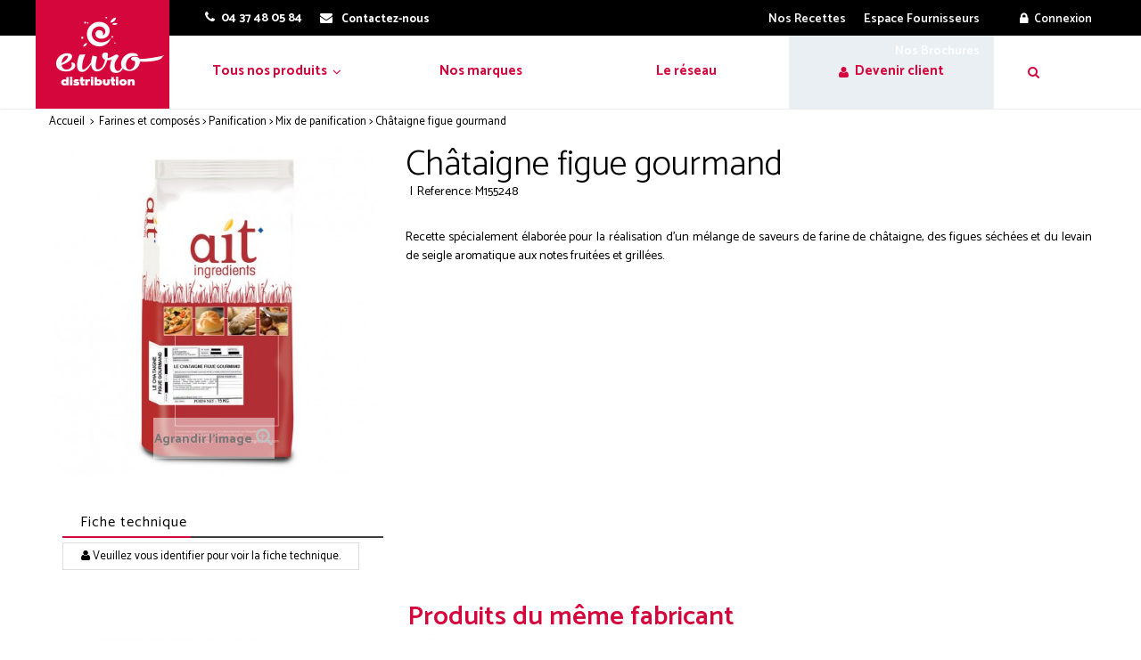

--- FILE ---
content_type: text/html; charset=utf-8
request_url: https://www.eurodistribution.fr/mix-de-panification/1164-chataigne-figue-gourmand.html
body_size: 11624
content:
<!DOCTYPE HTML> <!--[if lt IE 7]><html class="no-js lt-ie9 lt-ie8 lt-ie7" lang="fr-fr"><![endif]--> <!--[if IE 7]><html class="no-js lt-ie9 lt-ie8 ie7" lang="fr-fr"><![endif]--> <!--[if IE 8]><html class="no-js lt-ie9 ie8" lang="fr-fr"><![endif]--> <!--[if gt IE 8]><html class="no-js ie9" lang="fr-fr"><![endif]--><html lang="fr-fr"><head><meta charset="utf-8" /><title>Châtaigne figue gourmand - Eurodistribution</title><meta name="description" content="Recette spécialement élaborée pour la réalisation d&#039;un mélange de saveurs de farine de châtaigne, des figues séchées et du levain de seigle aromatique aux notes fruitées et grillées." /><meta name="generator" content="PrestaShop" /><meta name="robots" content="index,follow" /><meta name="viewport" content="width=device-width, minimum-scale=0.25, maximum-scale=1.6, initial-scale=1.0" /><meta name="apple-mobile-web-app-capable" content="yes" /><link rel="icon" type="image/vnd.microsoft.icon" href="/img/favicon.ico?1748850225" /><link rel="shortcut icon" type="image/x-icon" href="/img/favicon.ico?1748850225" /><link rel="stylesheet" href="/themes/eurodistribution/css/global.css" type="text/css" media="all" /><link rel="stylesheet" href="/themes/eurodistribution/css/autoload/eurodistribution.css" type="text/css" media="all" /><link rel="stylesheet" href="/themes/eurodistribution/css/autoload/highdpi.css" type="text/css" media="all" /><link rel="stylesheet" href="/themes/eurodistribution/css/autoload/responsive-tables.css" type="text/css" media="all" /><link rel="stylesheet" href="/themes/eurodistribution/css/autoload/uniform.default.css" type="text/css" media="all" /><link rel="stylesheet" href="/themes/eurodistribution/css/product.css" type="text/css" media="all" /><link rel="stylesheet" href="/themes/eurodistribution/css/print.css" type="text/css" media="print" /><link rel="stylesheet" href="/js/jquery/plugins/fancybox/jquery.fancybox.css" type="text/css" media="all" /><link rel="stylesheet" href="/js/jquery/plugins/bxslider/jquery.bxslider.css" type="text/css" media="all" /><link rel="stylesheet" href="/modules/themeconfigurator/css/hooks.css" type="text/css" media="all" /><link rel="stylesheet" href="/themes/eurodistribution/css/modules/blocktopmenu/css/blocktopmenu.css" type="text/css" media="all" /><link rel="stylesheet" href="/themes/eurodistribution/css/modules/blocktopmenu/css/superfish-modified.css" type="text/css" media="all" /><link rel="stylesheet" href="/themes/eurodistribution/css/plugin_library.css" type="text/css" media="all" /><link rel="stylesheet" href="/themes/eurodistribution/css/smartlegendaaddons.css" type="text/css" media="all" /><link rel="stylesheet" href="/themes/eurodistribution/css/mod_style.css" type="text/css" media="all" /><link rel="stylesheet" href="/themes/eurodistribution/css/style.css" type="text/css" media="all" /><link rel="stylesheet" href="/themes/eurodistribution/css/helper_style.css" type="text/css" media="all" /><link rel="stylesheet" href="/themes/eurodistribution/css/responsive.css" type="text/css" media="all" /><link rel="stylesheet" href="/modules/smartprestashopthemeadmin/css/legnd-custom-style_1.css" type="text/css" media="all" /><link rel="stylesheet" href="/modules/smartultimatevcaddons/smile_fonts/Defaults/Defaults.css" type="text/css" media="all" /><link rel="stylesheet" href="/modules/jscomposer/assets/css/js_composer.css" type="text/css" media="all" /><link rel="stylesheet" href="/modules/revsliderprestashop/views/css/rs-plugin/fonts/font-awesome/css/font-awesome.css" type="text/css" media="all" /><link rel="stylesheet" href="/modules/revsliderprestashop/views/css/rs-plugin/fonts/pe-icon-7-stroke/css/pe-icon-7-stroke.css" type="text/css" media="all" /><link rel="stylesheet" href="/modules/revsliderprestashop/views/css/rs-plugin/css/settings.css" type="text/css" media="all" /><link rel="stylesheet" href="/modules/revsliderprestashop/views/css/rs-plugin/css/dynamic-captions.css" type="text/css" media="all" /><link rel="stylesheet" href="/modules/revsliderprestashop/views/css/css/front.css" type="text/css" media="all" /><link rel="stylesheet" href="/js/jquery/plugins/autocomplete/jquery.autocomplete.css" type="text/css" media="all" /><link rel="stylesheet" href="/themes/eurodistribution/css/product_list.css" type="text/css" media="all" /><link rel="stylesheet" href="/modules/iqitmegamenu/views/css/front.css" type="text/css" media="all" /><link rel="stylesheet" href="/modules/iqitmegamenu/views/css/iqitmegamenu_s_1.css" type="text/css" media="all" /><link rel="stylesheet" href="/modules/smartultimatevcaddons/assets/min-css/animate.min.css" type="text/css" media="all" /><link rel="stylesheet" href="/modules/smartultimatevcaddons/assets/min-css/style.min.css" type="text/css" media="all" /><link rel="stylesheet" href="/modules/smartultimatevcaddons/assets/min-css/vc-fronteditor.min.css" type="text/css" media="all" /><link rel="stylesheet" href="/modules/smartblog/views/css/gallery-styles.css" type="text/css" media="all" /><link rel="stylesheet" href="/modules/smartblog/views/css/smartblogstyle.css" type="text/css" media="all" /><link rel="stylesheet" href="/modules/extendedregistration/views/css/extendedregistration.css" type="text/css" media="all" /><link rel="stylesheet" href="/modules/infinitescroll/views/css/infinitescroll.css" type="text/css" media="all" /><link rel="stylesheet" href="/modules/powerfulformgenerator/views/css/contact-form-enhanced.css" type="text/css" media="all" /><link rel="stylesheet" href="/themes/eurodistribution/css/contact-form.css" type="text/css" media="all" /><link rel="stylesheet" href="/js/jquery/ui/themes/base/jquery.ui.core.css" type="text/css" media="all" /><link rel="stylesheet" href="/js/jquery/ui/themes/base/jquery.ui.datepicker.css" type="text/css" media="all" /><link rel="stylesheet" href="/js/jquery/ui/themes/base/jquery.ui.theme.css" type="text/css" media="all" /><link rel="stylesheet" href="/js/jquery/plugins/labelauty/jquery.labelauty.css" type="text/css" media="all" />   <!--[if IE 8]> 
<script src="https://oss.maxcdn.com/libs/html5shiv/3.7.0/html5shiv.js"></script> 
<script src="https://oss.maxcdn.com/libs/respond.js/1.3.0/respond.min.js"></script> <![endif]--></head><body id="product" class="product product-1164 product-chataigne-figue-gourmand category-7 category-mix-de-panification hide-left-column hide-right-column lang_fr full-width shop_demo_1"> <main id="page" class=""><div class="header-container"> <header id="header" class="header_type_1 style_1"><div class="nav"><div class="container"> <nav><div class="row"><div class="header_user_info f_right"> <a class="login" href="https://www.eurodistribution.fr/mon-compte" rel="nofollow" title="Identifiez-vous"><span>Connexion</span></a></div><div class="blockcontact"><span class="shop-phone" class="f_left"> <a href="tel:04 37 48 05 84"><i class="icon-phone"></i><strong>04 37 48 05 84</strong></a> </span><div id="contact-link" class="f_left"> <a href="https://www.eurodistribution.fr/nous-contacter" title="Contactez-nous"><i class="icon-envelope"></i> <strong>Contactez-nous</strong></a></div></div><div id="block_top_menu" class="sf-contener clearfix col-lg-4"><ul class="sf-menu clearfix menu-content"><li><a href="https://fournisseur.eurodistribution.fr" onclick="return !window.open(this.href);" title="Espace Fournisseurs">Espace Fournisseurs</a></li><li><a href="https://www.eurodistribution.fr/blog.html" title="Nos Recettes">Nos Recettes</a></li><li><a href="https://www.eurodistribution.fr/content/8-espace-telechargement" title="Nos Brochures">Nos Brochures</a></li></ul></div></div> </nav></div></div><div class="header_top"><div class="container"><div class="row"><div id="header_logo" class="col-sm-4 col-xs-12 d_inline_m"><div class="header_logo"> <a href="https://www.eurodistribution.fr/" title="Eurodistribution"> <img class="logo img-responsive" src="https://www.eurodistribution.fr/img/cms/eurodistribution-logo.jpg" alt="Eurodistribution"/> </a></div></div><div class="iqitmegamenu-wrapper col-xs-12 cbp-hor-width-0 clearfix"><div id="iqitmegamenu-horizontal" class="iqitmegamenu cbp-nosticky " role="navigation"><div class="container"> <nav id="cbp-hrmenu" class="cbp-hrmenu cbp-horizontal cbp-hrsub-narrow cbp-fade-slide-bottom "><ul><li class="cbp-hrmenu-tab cbp-hrmenu-tab-1 cbp-has-submeu"> <a role="button" class="cbp-empty-mlink"><span class="cbp-tab-title"> <i class="icon fa padLeft cbp-mainlink-icon"></i> Tous nos produits <i class="icon fa icon-angle-down cbp-submenu-aindicator"></i></span> </a><div class="cbp-hrsub col-xs-12"><div class="cbp-triangle-container"><div class="cbp-triangle-top"></div><div class="cbp-triangle-top-back"></div></div><div class="cbp-hrsub-inner"><div class="container-xs-height cbp-tabs-container"><div class="row row-xs-height"><div class="col-xs-3 col-xs-height"><ul class="cbp-hrsub-tabs-names cbp-tabs-names"><li class="innertab-20 active"> <a href="#20-innertab-1" data-link="https://www.eurodistribution.fr/52-oeufs-et-ovoproduits" > Oeufs &amp; Ovoproduits </a><i class="icon fa icon-angle-right cbp-submenu-it-indicator"></i><span class="cbp-inner-border-hider"></span></li><li class="innertab-7 "> <a href="#7-innertab-1" data-link="https://www.eurodistribution.fr/3-farines-et-composes" > Farine &amp; Composés </a><i class="icon fa icon-angle-right cbp-submenu-it-indicator"></i><span class="cbp-inner-border-hider"></span></li><li class="innertab-9 "> <a href="#9-innertab-1" data-link="https://www.eurodistribution.fr/8-produits-patissiers" > Produits pâtissiers </a><i class="icon fa icon-angle-right cbp-submenu-it-indicator"></i><span class="cbp-inner-border-hider"></span></li><li class="innertab-11 "> <a href="#11-innertab-1" data-link="https://www.eurodistribution.fr/14-fruits-et-purees" > Fruits et purées </a><i class="icon fa icon-angle-right cbp-submenu-it-indicator"></i><span class="cbp-inner-border-hider"></span></li><li class="innertab-12 "> <a href="#12-innertab-1" data-link="https://www.eurodistribution.fr/16-alcools-extraits-et-aromes" > Alcools, extraits et arômes </a><i class="icon fa icon-angle-right cbp-submenu-it-indicator"></i><span class="cbp-inner-border-hider"></span></li><li class="innertab-14 "> <a href="#14-innertab-1" data-link="https://www.eurodistribution.fr/19-chocolats" > Chocolats </a><i class="icon fa icon-angle-right cbp-submenu-it-indicator"></i><span class="cbp-inner-border-hider"></span></li><li class="innertab-15 "> <a href="#15-innertab-1" data-link="https://www.eurodistribution.fr/12-traiteur-et-snacking" > Traiteur &amp; snacking </a><i class="icon fa icon-angle-right cbp-submenu-it-indicator"></i><span class="cbp-inner-border-hider"></span></li><li class="innertab-19 "> <a href="#19-innertab-1" data-link="https://www.eurodistribution.fr/37-equipement" > Equipement </a><i class="icon fa icon-angle-right cbp-submenu-it-indicator"></i><span class="cbp-inner-border-hider"></span></li><li class="innertab-16 "> <a href="#16-innertab-1" data-link="https://www.eurodistribution.fr/35-emballages" > Emballages </a><i class="icon fa icon-angle-right cbp-submenu-it-indicator"></i><span class="cbp-inner-border-hider"></span></li><li class="innertab-17 "> <a href="#17-innertab-1" data-link="https://www.eurodistribution.fr/26-produits-laitiers-et-matieres-grasses" > Produits laitiers &amp; matières grasses </a><i class="icon fa icon-angle-right cbp-submenu-it-indicator"></i><span class="cbp-inner-border-hider"></span></li><li class="innertab-18 "> <a href="#18-innertab-1" data-link="https://www.eurodistribution.fr/44-pret-a-garnir" > Prêt à garnir </a><i class="icon fa icon-angle-right cbp-submenu-it-indicator"></i><span class="cbp-inner-border-hider"></span></li></ul></div><div role="tabpanel" class="col-xs-9 col-xs-height tab-pane cbp-tab-pane active innertabcontent-20" id="20-innertab-1"><div class="clearfix"><div class="row menu_row menu-element first_rows menu-element-id-1"><div class="col-xs-4 cbp-menu-column cbp-menu-element menu-element-id-2 " ><div class="cbp-menu-column-inner"><div class="row cbp-categories-row"><div class="col-xs-12"><div class="cbp-category-link-w"><a href="https://www.eurodistribution.fr/52-oeufs-et-ovoproduits" class="cbp-column-title cbp-category-title">Oeufs et Ovoproduits</a><ul class="cbp-links cbp-category-tree"><li ><div class="cbp-category-link-w"> <a href="https://www.eurodistribution.fr/53-ovoproduits">Ovoproduits</a></div></li><li ><div class="cbp-category-link-w"> <a href="https://www.eurodistribution.fr/54-oeufs">Oeufs</a></div></li></ul></div></div></div></div></div><div class="col-xs-8 cbp-menu-column cbp-menu-element menu-element-id-3 " ><div class="cbp-menu-column-inner"> <a href="https://www.eurodistribution.fr/32_pep"> <img src="https://eurodistribution.fr/img/cms/cocotine.jpg" class="img-responsive cbp-banner-image" width="652" height="300" /> </a></div></div></div></div></div><div role="tabpanel" class="col-xs-9 col-xs-height tab-pane cbp-tab-pane innertabcontent-7" id="7-innertab-1"><div class="clearfix"><div class="row menu_row menu-element first_rows menu-element-id-1"><div class="col-xs-4 cbp-menu-column cbp-menu-element menu-element-id-2 " ><div class="cbp-menu-column-inner"><div class="row cbp-categories-row"><div class="col-xs-12"><div class="cbp-category-link-w"><a href="https://www.eurodistribution.fr/3-farines-et-composes" class="cbp-column-title cbp-category-title">Farines et composés</a><ul class="cbp-links cbp-category-tree"><li ><div class="cbp-category-link-w"> <a href="https://www.eurodistribution.fr/4-panification">Panification</a></div></li><li ><div class="cbp-category-link-w"> <a href="https://www.eurodistribution.fr/10-viennoiserie-et-patisseries">Viennoiserie et p&acirc;tisseries</a></div></li><li ><div class="cbp-category-link-w"> <a href="https://www.eurodistribution.fr/78-graines-et-cereales"> Graines et C&eacute;r&eacute;ales</a></div></li></ul></div></div></div></div></div><div class="col-xs-8 cbp-menu-column cbp-menu-element menu-element-id-3 " ><div class="cbp-menu-column-inner"> <a href="https://www.eurodistribution.fr/2_ait-ingredient"> <img src="https://www.eurodistribution.fr/img/cms/ait_ingredients_1.jpg" class="img-responsive cbp-banner-image" width="652" height="300" /> </a></div></div></div></div></div><div role="tabpanel" class="col-xs-9 col-xs-height tab-pane cbp-tab-pane innertabcontent-9" id="9-innertab-1"><div class="clearfix"><div class="row menu_row menu-element first_rows menu-element-id-1"><div class="col-xs-4 cbp-menu-column cbp-menu-element menu-element-id-2 " ><div class="cbp-menu-column-inner"><div class="row cbp-categories-row"><div class="col-xs-12"><div class="cbp-category-link-w"><a href="https://www.eurodistribution.fr/8-produits-patissiers" class="cbp-column-title cbp-category-title">Produits pâtissiers</a><ul class="cbp-links cbp-category-tree"><li ><div class="cbp-category-link-w"> <a href="https://www.eurodistribution.fr/9-mix-pour-cremes-et-pates">Mix pour cr&egrave;mes et p&acirc;tes</a></div></li><li ><div class="cbp-category-link-w"> <a href="https://www.eurodistribution.fr/21-fourrages">Fourrages</a></div></li><li ><div class="cbp-category-link-w"> <a href="https://www.eurodistribution.fr/23-nappages-et-glacages">Nappages et gla&ccedil;ages</a></div></li><li ><div class="cbp-category-link-w"> <a href="https://www.eurodistribution.fr/58-matieres-premieres">Mati&egrave;res premieres</a></div></li><li ><div class="cbp-category-link-w"> <a href="https://www.eurodistribution.fr/61-cremes-et-mix-patissier">Cr&egrave;mes et mix p&acirc;tissier</a></div></li><li ><div class="cbp-category-link-w"> <a href="https://www.eurodistribution.fr/64-viennoiserie">Viennoiserie</a></div></li><li ><div class="cbp-category-link-w"> <a href="https://www.eurodistribution.fr/65-snacking-et-pizza">Snacking et pizza</a></div></li><li ><div class="cbp-category-link-w"> <a href="https://www.eurodistribution.fr/66-gelifiant-et-stabilisant">G&eacute;lifiant et stabilisant</a></div></li><li ><div class="cbp-category-link-w"> <a href="https://www.eurodistribution.fr/68-decorations">D&eacute;corations</a></div></li><li ><div class="cbp-category-link-w"> <a href="https://www.eurodistribution.fr/70-pates-de-fruits-secs-pralines">P&acirc;tes de fruits secs &amp; Pralin&eacute;s</a></div></li><li ><div class="cbp-category-link-w"> <a href="https://www.eurodistribution.fr/76-feves-en-porcelaine">F&egrave;ves en porcelaine</a></div></li></ul></div></div></div></div></div><div class="col-xs-8 cbp-menu-column cbp-menu-element menu-element-id-3 " ><div class="cbp-menu-column-inner"> <a href="https://www.eurodistribution.fr/9_complet"> <img src="https://www.eurodistribution.fr/img/cms/complet_1.jpg" class="img-responsive cbp-banner-image" width="652" height="300" /> </a></div></div></div></div></div><div role="tabpanel" class="col-xs-9 col-xs-height tab-pane cbp-tab-pane innertabcontent-11" id="11-innertab-1"><div class="clearfix"><div class="row menu_row menu-element first_rows menu-element-id-1"><div class="col-xs-4 cbp-menu-column cbp-menu-element menu-element-id-2 " ><div class="cbp-menu-column-inner"><div class="row cbp-categories-row"><div class="col-xs-12"><div class="cbp-category-link-w"><a href="https://www.eurodistribution.fr/14-fruits-et-purees" class="cbp-column-title cbp-category-title">Fruits et purées</a><ul class="cbp-links cbp-category-tree"><li ><div class="cbp-category-link-w"> <a href="https://www.eurodistribution.fr/15-fruits-confits">Fruits confits</a></div></li><li ><div class="cbp-category-link-w"> <a href="https://www.eurodistribution.fr/30-fruits-secs">Fruits secs</a></div></li><li ><div class="cbp-category-link-w"> <a href="https://www.eurodistribution.fr/31-fruits-en-conserve-ou-sirop">Fruits en conserve ou sirop</a></div></li><li ><div class="cbp-category-link-w"> <a href="https://www.eurodistribution.fr/46-fruits-surgeles">Fruits surgel&eacute;s</a></div></li><li ><div class="cbp-category-link-w"> <a href="https://www.eurodistribution.fr/47-fruits-en-puree">Fruits en pur&eacute;e</a></div></li><li ><div class="cbp-category-link-w"> <a href="https://www.eurodistribution.fr/57-fruits-broyes-ou-en-poudre">Fruits broy&eacute;s ou en poudre</a></div></li></ul></div></div></div></div></div><div class="col-xs-8 cbp-menu-column cbp-menu-element menu-element-id-3 " ><div class="cbp-menu-column-inner"> <a href="https://www.eurodistribution.fr/52_evidence"> <img src="https://www.eurodistribution.fr/img/cms/levidence.jpg" class="img-responsive cbp-banner-image" width="652" height="300" /> </a></div></div></div></div></div><div role="tabpanel" class="col-xs-9 col-xs-height tab-pane cbp-tab-pane innertabcontent-12" id="12-innertab-1"><div class="clearfix"><div class="row menu_row menu-element first_rows menu-element-id-1"><div class="col-xs-4 cbp-menu-column cbp-menu-element menu-element-id-2 " ><div class="cbp-menu-column-inner"><div class="row cbp-categories-row"><div class="col-xs-12"><div class="cbp-category-link-w"><a href="https://www.eurodistribution.fr/16-alcools-extraits-et-aromes" class="cbp-column-title cbp-category-title">Alcools, extraits et arômes</a><ul class="cbp-links cbp-category-tree"><li ><div class="cbp-category-link-w"> <a href="https://www.eurodistribution.fr/17-alcools">Alcools</a></div></li><li ><div class="cbp-category-link-w"> <a href="https://www.eurodistribution.fr/18-aromes">Ar&ocirc;mes</a></div></li><li ><div class="cbp-category-link-w"> <a href="https://www.eurodistribution.fr/62-colorants">Colorants</a></div></li></ul></div></div></div></div></div><div class="col-xs-8 cbp-menu-column cbp-menu-element menu-element-id-3 " ><div class="cbp-menu-column-inner"> <img src="https://www.eurodistribution.fr/img/cms/peureux_1.jpg" class="img-responsive cbp-banner-image" width="652" height="300" /></div></div></div></div></div><div role="tabpanel" class="col-xs-9 col-xs-height tab-pane cbp-tab-pane innertabcontent-14" id="14-innertab-1"><div class="clearfix"><div class="row menu_row menu-element first_rows menu-element-id-1"><div class="col-xs-4 cbp-menu-column cbp-menu-element menu-element-id-2 " ><div class="cbp-menu-column-inner"><div class="row cbp-categories-row"><div class="col-xs-12"><div class="cbp-category-link-w"><a href="https://www.eurodistribution.fr/19-chocolats" class="cbp-column-title cbp-category-title">Chocolats</a><ul class="cbp-links cbp-category-tree"><li ><div class="cbp-category-link-w"> <a href="https://www.eurodistribution.fr/20-chocolats-de-couvertures">Chocolats de couvertures</a></div></li><li ><div class="cbp-category-link-w"> <a href="https://www.eurodistribution.fr/22-cacaos">Cacaos</a></div></li></ul></div></div></div></div></div><div class="col-xs-8 cbp-menu-column cbp-menu-element menu-element-id-3 " ><div class="cbp-menu-column-inner"> <a href="https://www.eurodistribution.fr/6_cacao-barry"> <img src="https://www.eurodistribution.fr/img/cms/barry_cacao.jpg" class="img-responsive cbp-banner-image" width="652" height="300" /> </a></div></div></div></div></div><div role="tabpanel" class="col-xs-9 col-xs-height tab-pane cbp-tab-pane innertabcontent-15" id="15-innertab-1"><div class="clearfix"><div class="row menu_row menu-element first_rows menu-element-id-1"><div class="col-xs-4 cbp-menu-column cbp-menu-element menu-element-id-2 " ><div class="cbp-menu-column-inner"><div class="row cbp-categories-row"><div class="col-xs-12"><div class="cbp-category-link-w"><a href="https://www.eurodistribution.fr/12-traiteur-et-snacking" class="cbp-column-title cbp-category-title">Traiteur et snacking</a><ul class="cbp-links cbp-category-tree"><li ><div class="cbp-category-link-w"> <a href="https://www.eurodistribution.fr/13-viandes-et-autres">Viandes et autres</a></div></li><li ><div class="cbp-category-link-w"> <a href="https://www.eurodistribution.fr/24-sauces-et-matieres-premieres">Sauces et mati&egrave;res premi&egrave;res</a></div></li><li ><div class="cbp-category-link-w"> <a href="https://www.eurodistribution.fr/25-fromages">Fromages</a></div></li><li ><div class="cbp-category-link-w"> <a href="https://www.eurodistribution.fr/34-surgeles">Surgel&eacute;s</a></div></li><li ><div class="cbp-category-link-w"> <a href="https://www.eurodistribution.fr/74-salades">Salades</a></div></li></ul></div></div></div></div></div><div class="col-xs-8 cbp-menu-column cbp-menu-element menu-element-id-3 " ><div class="cbp-menu-column-inner"> <a href="https://www.eurodistribution.fr/8_colona"> <img src="https://www.eurodistribution.fr/img/cms/colona_1.jpg" class="img-responsive cbp-banner-image" width="652" height="300" /> </a></div></div></div></div></div><div role="tabpanel" class="col-xs-9 col-xs-height tab-pane cbp-tab-pane innertabcontent-19" id="19-innertab-1"><div class="clearfix"><div class="row menu_row menu-element first_rows menu-element-id-1"><div class="col-xs-4 cbp-menu-column cbp-menu-element menu-element-id-2 " ><div class="cbp-menu-column-inner"><div class="row cbp-categories-row"><div class="col-xs-12"><div class="cbp-category-link-w"><a href="https://www.eurodistribution.fr/37-equipement" class="cbp-column-title cbp-category-title">Equipement</a><ul class="cbp-links cbp-category-tree"><li ><div class="cbp-category-link-w"> <a href="https://www.eurodistribution.fr/38-appareils-professionnels">Appareils professionnels</a></div></li><li ><div class="cbp-category-link-w"> <a href="https://www.eurodistribution.fr/39-consommable">Consommable</a></div></li><li ><div class="cbp-category-link-w"> <a href="https://www.eurodistribution.fr/40-cuisson-film-et-aluminium">Cuisson, film et aluminium</a></div></li><li ><div class="cbp-category-link-w"> <a href="https://www.eurodistribution.fr/67-contenants">Contenants</a></div></li><li ><div class="cbp-category-link-w"> <a href="https://www.eurodistribution.fr/73-hygiene">Hygi&egrave;ne</a></div></li></ul></div></div></div></div></div><div class="col-xs-8 cbp-menu-column cbp-menu-element menu-element-id-3 " ><div class="cbp-menu-column-inner"> <a href="https://www.eurodistribution.fr/20_matfer"> <img src="https://eurodistribution.fr/img/cms/matfer.jpg" class="img-responsive cbp-banner-image" width="652" height="300" /> </a></div></div></div></div></div><div role="tabpanel" class="col-xs-9 col-xs-height tab-pane cbp-tab-pane innertabcontent-16" id="16-innertab-1"><div class="clearfix"><div class="row menu_row menu-element first_rows menu-element-id-1"><div class="col-xs-4 cbp-menu-column cbp-menu-element menu-element-id-2 " ><div class="cbp-menu-column-inner"><div class="row cbp-categories-row"><div class="col-xs-12"><div class="cbp-category-link-w"><a href="https://www.eurodistribution.fr/35-emballages" class="cbp-column-title cbp-category-title">Emballages</a><ul class="cbp-links cbp-category-tree"><li ><div class="cbp-category-link-w"> <a href="https://www.eurodistribution.fr/36-patisseries">P&acirc;tisseries</a></div></li><li ><div class="cbp-category-link-w"> <a href="https://www.eurodistribution.fr/41-viennoiserie">Viennoiserie</a></div></li><li ><div class="cbp-category-link-w"> <a href="https://www.eurodistribution.fr/42-pain">Pain</a></div></li><li ><div class="cbp-category-link-w"> <a href="https://www.eurodistribution.fr/72-boissons">Boissons</a></div></li><li ><div class="cbp-category-link-w"> <a href="https://www.eurodistribution.fr/43-snacking-et-pizza">Snacking et pizza</a></div></li><li ><div class="cbp-category-link-w"> <a href="https://www.eurodistribution.fr/63-cuisson-film-et-aluminium">Cuisson, film et aluminium</a></div></li></ul></div></div></div></div></div><div class="col-xs-8 cbp-menu-column cbp-menu-element menu-element-id-3 " ><div class="cbp-menu-column-inner"> <a href="https://www.eurodistribution.fr/21_mbpack"> <img src="https://www.eurodistribution.fr/img/cms/mb_pack.jpg" class="img-responsive cbp-banner-image" width="652" height="300" /> </a></div></div></div></div></div><div role="tabpanel" class="col-xs-9 col-xs-height tab-pane cbp-tab-pane innertabcontent-17" id="17-innertab-1"><div class="clearfix"><div class="row menu_row menu-element first_rows menu-element-id-1"><div class="col-xs-4 cbp-menu-column cbp-menu-element menu-element-id-2 " ><div class="cbp-menu-column-inner"><div class="row cbp-categories-row"><div class="col-xs-12"><div class="cbp-category-link-w"><a href="https://www.eurodistribution.fr/26-produits-laitiers-et-matieres-grasses" class="cbp-column-title cbp-category-title">Produits laitiers et matières grasses</a><ul class="cbp-links cbp-category-tree"><li ><div class="cbp-category-link-w"> <a href="https://www.eurodistribution.fr/27-beurres-et-matieres-grasses">Beurres et mati&egrave;res grasses</a></div></li><li ><div class="cbp-category-link-w"> <a href="https://www.eurodistribution.fr/32-lait">Lait</a></div></li><li ><div class="cbp-category-link-w"> <a href="https://www.eurodistribution.fr/59-creme">Cr&egrave;me</a></div></li><li ><div class="cbp-category-link-w"> <a href="https://www.eurodistribution.fr/69-preparations-pour-glaces">Pr&eacute;parations pour glaces</a></div></li></ul></div></div></div></div></div><div class="col-xs-8 cbp-menu-column cbp-menu-element menu-element-id-3 " ><div class="cbp-menu-column-inner"> <a href="https://www.eurodistribution.fr/17_lactalis"> <img src="https://www.eurodistribution.fr/img/cms/lactalis.jpg" class="img-responsive cbp-banner-image" width="652" height="300" /> </a></div></div></div></div></div><div role="tabpanel" class="col-xs-9 col-xs-height tab-pane cbp-tab-pane innertabcontent-18" id="18-innertab-1"><div class="clearfix"><div class="row menu_row menu-element first_rows menu-element-id-1"><div class="col-xs-4 cbp-menu-column cbp-menu-element menu-element-id-2 " ><div class="cbp-menu-column-inner"><div class="row cbp-categories-row"><div class="col-xs-12"><div class="cbp-category-link-w"><a href="https://www.eurodistribution.fr/44-pret-a-garnir" class="cbp-column-title cbp-category-title">Prêt à&nbsp; garnir</a><ul class="cbp-links cbp-category-tree"><li ><div class="cbp-category-link-w"> <a href="https://www.eurodistribution.fr/45-bouchees-et-autres">Bouch&eacute;es et autres</a></div></li></ul></div></div></div></div></div><div class="col-xs-8 cbp-menu-column cbp-menu-element menu-element-id-3 " ><div class="cbp-menu-column-inner"> <a href="https://www.eurodistribution.fr/30_st-michel-biscuits"> <img src="https://www.eurodistribution.fr/img/cms/st-michel.jpg" class="img-responsive cbp-banner-image" width="652" height="300" /> </a></div></div></div></div></div></div></div></div></div></li><li class="cbp-hrmenu-tab cbp-hrmenu-tab-2 "> <a href="https://www.eurodistribution.fr/fabricants" ><span class="cbp-tab-title"> Nos marques </span> </a></li><li class="cbp-hrmenu-tab cbp-hrmenu-tab-3 "> <a href="https://www.eurodistribution.fr/content/4-nous-connaitre" ><span class="cbp-tab-title"> Le réseau </span> </a></li><li class="cbp-hrmenu-tab cbp-hrmenu-tab-4 "> <a href="/connexion?back=my-account" ><span class="cbp-tab-title"> <i class="icon fa icon-user cbp-mainlink-icon"></i> Devenir client </span> </a></li><li class="cbp-hrmenu-tab cbp-hrmenu-tab-5 cbp-onlyicon "> <a role="button" class="cbp-empty-mlink"><span class="cbp-tab-title"> <i class="icon fa icon-search cbp-mainlink-icon"></i> </span> </a></li></ul> </nav></div><div id="iqitmegamenu-mobile"><div id="iqitmegamenu-shower" class="clearfix"><div class="container"><div class="iqitmegamenu-icon"><i class="icon fa icon-reorder"></i></div> <span>Menu</span></div></div><div class="cbp-mobilesubmenu"><div class="container"><ul id="iqitmegamenu-accordion" class="iqitmegamenu-accordion"><li><div class="responsiveInykator">+</div><a href="https://www.eurodistribution.fr/52-oeufs-et-ovoproduits">Oeufs et Ovoproduits</a><ul><li><a href="https://www.eurodistribution.fr/53-ovoproduits">Ovoproduits</a></li><li><a href="https://www.eurodistribution.fr/54-oeufs">Oeufs</a></li></ul></li><li><div class="responsiveInykator">+</div><a href="https://www.eurodistribution.fr/26-produits-laitiers-et-matieres-grasses">Produits laitiers et mati&egrave;res grasses</a><ul><li><a href="https://www.eurodistribution.fr/27-beurres-et-matieres-grasses">Beurres et mati&egrave;res grasses</a></li><li><a href="https://www.eurodistribution.fr/32-lait">Lait</a></li><li><a href="https://www.eurodistribution.fr/59-creme">Cr&egrave;me</a></li><li><a href="https://www.eurodistribution.fr/69-preparations-pour-glaces">Pr&eacute;parations pour glaces</a></li></ul></li><li><div class="responsiveInykator">+</div><a href="https://www.eurodistribution.fr/3-farines-et-composes">Farines et compos&eacute;s</a><ul><li><a href="https://www.eurodistribution.fr/4-panification">Panification</a></li><li><a href="https://www.eurodistribution.fr/10-viennoiserie-et-patisseries">Viennoiserie et p&acirc;tisseries</a></li><li><a href="https://www.eurodistribution.fr/78-graines-et-cereales"> Graines et C&eacute;r&eacute;ales</a></li></ul></li><li><div class="responsiveInykator">+</div><a href="https://www.eurodistribution.fr/14-fruits-et-purees">Fruits et pur&eacute;es</a><ul><li><a href="https://www.eurodistribution.fr/15-fruits-confits">Fruits confits</a></li><li><a href="https://www.eurodistribution.fr/30-fruits-secs">Fruits secs</a></li><li><a href="https://www.eurodistribution.fr/31-fruits-en-conserve-ou-sirop">Fruits en conserve ou sirop</a></li><li><a href="https://www.eurodistribution.fr/46-fruits-surgeles">Fruits surgel&eacute;s</a></li><li><a href="https://www.eurodistribution.fr/47-fruits-en-puree">Fruits en pur&eacute;e</a></li><li><a href="https://www.eurodistribution.fr/57-fruits-broyes-ou-en-poudre">Fruits broy&eacute;s ou en poudre</a></li></ul></li><li><div class="responsiveInykator">+</div><a href="https://www.eurodistribution.fr/8-produits-patissiers">Produits p&acirc;tissiers</a><ul><li><a href="https://www.eurodistribution.fr/9-mix-pour-cremes-et-pates">Mix pour cr&egrave;mes et p&acirc;tes</a></li><li><a href="https://www.eurodistribution.fr/21-fourrages">Fourrages</a></li><li><a href="https://www.eurodistribution.fr/23-nappages-et-glacages">Nappages et gla&ccedil;ages</a></li><li><a href="https://www.eurodistribution.fr/58-matieres-premieres">Mati&egrave;res premieres</a></li><li><a href="https://www.eurodistribution.fr/61-cremes-et-mix-patissier">Cr&egrave;mes et mix p&acirc;tissier</a></li><li><a href="https://www.eurodistribution.fr/64-viennoiserie">Viennoiserie</a></li><li><a href="https://www.eurodistribution.fr/65-snacking-et-pizza">Snacking et pizza</a></li><li><a href="https://www.eurodistribution.fr/66-gelifiant-et-stabilisant">G&eacute;lifiant et stabilisant</a></li><li><a href="https://www.eurodistribution.fr/68-decorations">D&eacute;corations</a></li><li><a href="https://www.eurodistribution.fr/70-pates-de-fruits-secs-pralines">P&acirc;tes de fruits secs &amp; Pralin&eacute;s</a></li><li><a href="https://www.eurodistribution.fr/76-feves-en-porcelaine">F&egrave;ves en porcelaine</a></li></ul></li><li><div class="responsiveInykator">+</div><a href="https://www.eurodistribution.fr/12-traiteur-et-snacking">Traiteur et snacking</a><ul><li><a href="https://www.eurodistribution.fr/13-viandes-et-autres">Viandes et autres</a></li><li><a href="https://www.eurodistribution.fr/24-sauces-et-matieres-premieres">Sauces et mati&egrave;res premi&egrave;res</a></li><li><a href="https://www.eurodistribution.fr/25-fromages">Fromages</a></li><li><a href="https://www.eurodistribution.fr/34-surgeles">Surgel&eacute;s</a></li><li><a href="https://www.eurodistribution.fr/74-salades">Salades</a></li></ul></li><li><div class="responsiveInykator">+</div><a href="https://www.eurodistribution.fr/44-pret-a-garnir">Pr&ecirc;t &agrave;&nbsp; garnir</a><ul><li><a href="https://www.eurodistribution.fr/45-bouchees-et-autres">Bouch&eacute;es et autres</a></li></ul></li><li><div class="responsiveInykator">+</div><a href="https://www.eurodistribution.fr/19-chocolats">Chocolats</a><ul><li><a href="https://www.eurodistribution.fr/20-chocolats-de-couvertures">Chocolats de couvertures</a></li><li><a href="https://www.eurodistribution.fr/22-cacaos">Cacaos</a></li></ul></li><li><div class="responsiveInykator">+</div><a href="https://www.eurodistribution.fr/16-alcools-extraits-et-aromes">Alcools, extraits et ar&ocirc;mes</a><ul><li><a href="https://www.eurodistribution.fr/17-alcools">Alcools</a></li><li><a href="https://www.eurodistribution.fr/18-aromes">Ar&ocirc;mes</a></li><li><a href="https://www.eurodistribution.fr/62-colorants">Colorants</a></li></ul></li><li><div class="responsiveInykator">+</div><a href="https://www.eurodistribution.fr/35-emballages">Emballages</a><ul><li><a href="https://www.eurodistribution.fr/36-patisseries">P&acirc;tisseries</a></li><li><a href="https://www.eurodistribution.fr/41-viennoiserie">Viennoiserie</a></li><li><a href="https://www.eurodistribution.fr/42-pain">Pain</a></li><li><a href="https://www.eurodistribution.fr/72-boissons">Boissons</a></li><li><a href="https://www.eurodistribution.fr/43-snacking-et-pizza">Snacking et pizza</a></li><li><a href="https://www.eurodistribution.fr/63-cuisson-film-et-aluminium">Cuisson, film et aluminium</a></li></ul></li><li><div class="responsiveInykator">+</div><a href="https://www.eurodistribution.fr/37-equipement">Equipement</a><ul><li><a href="https://www.eurodistribution.fr/38-appareils-professionnels">Appareils professionnels</a></li><li><a href="https://www.eurodistribution.fr/39-consommable">Consommable</a></li><li><a href="https://www.eurodistribution.fr/40-cuisson-film-et-aluminium">Cuisson, film et aluminium</a></li><li><a href="https://www.eurodistribution.fr/67-contenants">Contenants</a></li><li><a href="https://www.eurodistribution.fr/73-hygiene">Hygi&egrave;ne</a></li></ul></li><li><div class="responsiveInykator">+</div><a href="https://www.eurodistribution.fr/55-decors">D&eacute;cors</a><ul><li><a href="https://www.eurodistribution.fr/56-pate-d-amande">P&acirc;te d&#039;amande</a></li></ul></li></ul></div></div></div></div></div></div></div></div><div class="header-search"><form action="https://www.eurodistribution.fr/recherche" method="GET"> <input type="hidden" name="controller" value="search"> <input type="hidden" name="orderby" value="position"> <input type="hidden" name="orderway" value="desc"><div class="icon icon-search"></div> <input type="text" name="search_query" placeholder="Rechercher un produit une référence ex: Farine type 5, 307953, ... "></form></div> </header></div><div class="spacer_header container"><div class="breadcrumb"> <a class="home" href="https://www.eurodistribution.fr/" title="retour &agrave; Accueil">Accueil</a> <span class="navigation-pipe" >&gt;</span> <span class="navigation_page"><a href="https://www.eurodistribution.fr/3-farines-et-composes" title="Farines et compos&eacute;s" data-gg="">Farines et compos&eacute;s</a><span class="navigation-pipe">></span><a href="https://www.eurodistribution.fr/4-panification" title="Panification" data-gg="">Panification</a><span class="navigation-pipe">></span><a href="https://www.eurodistribution.fr/7-mix-de-panification" title="Mix de panification" data-gg="">Mix de panification</a><span class="navigation-pipe">></span>Châtaigne figue gourmand</span></div></div><div class="columns-container"><div id="columns" class="container"><div class="row"><div id="center_column" class="center_column col-xs-12 col-sm-12 col-sm-push-0"><div itemscope itemtype="http://schema.org/Product"><meta itemprop="url" content="https://www.eurodistribution.fr/mix-de-panification/1164-chataigne-figue-gourmand.html"><div class="primary_block row"><div class="container"><div class="top-hr"></div></div><div class="pb-left-column col-xs-12 col-sm-12 col-md-4"><div id="image-block" class="clearfix"> <span id="view_full_size"> <img id="bigpic" itemprop="image" src="https://www.eurodistribution.fr/2162-large_default/chataigne-figue-gourmand.jpg" title="Châtaigne figue gourmand" alt="Châtaigne figue gourmand" width="470" height="470"/> <span class="span_link no-print">Agrandir l&#039;image</span> </span></div><div id="views_block" class="clearfix hidden"><div id="thumbs_list"><ul id="thumbs_list_frame"><li id="thumbnail_2162" class="last"> <a href="https://www.eurodistribution.fr/2162-thickbox_default/chataigne-figue-gourmand.jpg" data-fancybox-group="other-views" class="fancybox shown" title="Châtaigne figue gourmand"> <img class="img-responsive" id="thumb_2162" src="https://www.eurodistribution.fr/2162-small_default/chataigne-figue-gourmand.jpg" alt="Châtaigne figue gourmand" title="Châtaigne figue gourmand" height="94" width="70" itemprop="image" /> </a></li></ul></div></div></div><div class="pb-center-column col-xs-12 col-sm-12 col-md-8"><h1 itemprop="name">Châtaigne figue gourmand</h1><p class="align_p"><a class="link_red" href="https://www.eurodistribution.fr/_" title=""></a></p><p class="align_p padding_sep"> |</p><p id="product_reference" class="align_p" > <label>Reference: </label> <span class="editable" itemprop="sku" content="M155248">M155248</span></p><ul id="usefull_link_block" class="clearfix no-print"></ul><div id="short_description_block"><div id="short_description_content" class="rte align_justify" itemprop="description">Recette spécialement élaborée pour la réalisation d'un mélange de saveurs de farine de châtaigne, des figues séchées et du levain de seigle aromatique aux notes fruitées et grillées.</div></div><p id="availability_statut" style="display: none;"> <span id="availability_value" class="label label-danger">Ce produit n&#039;est plus en stock</span></p><p class="warning_inline" id="last_quantities" style="display: none" >Attention : derni&egrave;res pi&egrave;ces disponibles !</p><p id="availability_date" style="display: none;"> <span id="availability_date_label">Date de disponibilit&eacute;:</span> <span id="availability_date_value"></span></p><div id="oosHook"></div><form id="buy_block" action="https://www.eurodistribution.fr/panier" method="post"><p class="hidden"> <input type="hidden" name="token" value="cc3607915d92f707e6dd32b27a3579d7" /> <input type="hidden" name="id_product" value="1164" id="product_page_product_id" /> <input type="hidden" name="add" value="1" /> <input type="hidden" name="id_product_attribute" id="idCombination" value="" /></p><div class="box-info-product"><div class="content_prices clearfix"><div class="clear"></div></div><div class="product_attributes clearfix"><p id="minimal_quantity_wanted_p" style="display: none;"> Ce produit n&#039;est pas vendu &agrave; l&#039;unit&eacute;. Vous devez s&eacute;lectionner au moins <b id="minimal_quantity_label">1</b> quantit&eacute; pour ce produit.</p></div></div></form></div></div><section class="page-product-box col-xs-12 col-sm-6 col-md-4"><div class="page-product-heading"><span>Fiche technique</span></div> <a class="btn btn-default btn-red" href="https://www.eurodistribution.fr/mon-compte"> <i class="icon-user" aria-hidden="true"></i> <span style="text-transform: none;">Veuillez vous identifier pour voir la fiche technique.</span> </a> </section> <section class="page-product-box blockproductsmanufacturer clear"><div class="productsmanufacturer_h3 page-product-heading-section"><span>Produits du m&ecirc;me fabricant</span></div><div id="productsmanufacturer_list" class="clearfix"><ul class="product_list grid row productscategory_list legnd_carousel clearfix"><li class="ajax_block_product col-xs-12 col-sm-4 col-md-3"><div class="product-container"><div class="left-block"><div class="product-image-container"> <a href="https://www.eurodistribution.fr/traiteur-et-snacking/2431-becha-mix.html" class="lnk_img product-image" title="Bécha mix"><img src="https://www.eurodistribution.fr/3913-home_default/becha-mix.jpg" alt="Bécha mix" /></a></div></div><div class="right-block clearfix"><h5 itemprop="name"> <a class="product-name" href="https://www.eurodistribution.fr/traiteur-et-snacking/2431-becha-mix.html" title="Bécha mix">Bécha mix</a></h5> <span class="product_reference">10057153</span><div class="button-container"> <a itemprop="url" class="button lnk_view btn btn-default" href="https://www.eurodistribution.fr/traiteur-et-snacking/2431-becha-mix.html" title="En savoir plus"> <span>D&eacute;tails</span> </a></div><div class="functional-buttons clearfix"></div></div></div></li><li class="ajax_block_product col-xs-12 col-sm-4 col-md-3"><div class="product-container"><div class="left-block"><div class="product-image-container"> <a href="https://www.eurodistribution.fr/nappages-et-glacages/2428-nappage-gelifie-blond-abricot.html" class="lnk_img product-image" title="Nappage gélifié blond à l'abricot"><img src="https://www.eurodistribution.fr/3908-home_default/nappage-gelifie-blond-abricot.jpg" alt="Nappage gélifié blond à l'abricot" /></a></div></div><div class="right-block clearfix"><h5 itemprop="name"> <a class="product-name" href="https://www.eurodistribution.fr/nappages-et-glacages/2428-nappage-gelifie-blond-abricot.html" title="Nappage gélifié blond à l'abricot">Nappage gélifié blond à l&#039;abricot</a></h5> <span class="product_reference">10057701</span><div class="button-container"> <a itemprop="url" class="button lnk_view btn btn-default" href="https://www.eurodistribution.fr/nappages-et-glacages/2428-nappage-gelifie-blond-abricot.html" title="En savoir plus"> <span>D&eacute;tails</span> </a></div><div class="functional-buttons clearfix"></div></div></div></li></ul></div> </section> <section class="page-product-box blockproductscategory"><div class="productscategory_h3 page-product-heading-section"><span>Produits similaires</span></div><div id="productscategory_list" class="clearfix"><ul class="product_list grid row productscategory_list legnd_carousel clearfix"><li class="ajax_block_product col-xs-12 col-sm-4 col-md-3"><div class="product-container"><div class="left-block"><div class="product-image-container"> <a href="https://www.eurodistribution.fr/mix-de-panification/1159-la-brioche-beurre-et-oeufs.html" class="lnk_img product-image" title="La brioche beurre et oeufs"><img src="https://www.eurodistribution.fr/2157-home_default/la-brioche-beurre-et-oeufs.jpg" alt="La brioche beurre et oeufs" /></a></div></div><div class="right-block clearfix"><h5 itemprop="name"> <a class="product-name" href="https://www.eurodistribution.fr/mix-de-panification/1159-la-brioche-beurre-et-oeufs.html" title="La brioche beurre et oeufs">La brioche beurre et oeufs</a></h5> <span class="product_reference">M152202</span><div class="button-container"> <a itemprop="url" class="button lnk_view btn btn-default" href="https://www.eurodistribution.fr/mix-de-panification/1159-la-brioche-beurre-et-oeufs.html" title="En savoir plus"> <span>En savoir plus</span> </a></div><div class="functional-buttons clearfix"></div></div></div></li><li class="ajax_block_product col-xs-12 col-sm-4 col-md-3"><div class="product-container"><div class="left-block"><div class="product-image-container"> <a href="https://www.eurodistribution.fr/mix-de-panification/1158-l-abondant.html" class="lnk_img product-image" title="L'abondant"><img src="https://www.eurodistribution.fr/2172-home_default/l-abondant.jpg" alt="L'abondant" /></a></div></div><div class="right-block clearfix"><h5 itemprop="name"> <a class="product-name" href="https://www.eurodistribution.fr/mix-de-panification/1158-l-abondant.html" title="L'abondant">L&#039;abondant</a></h5> <span class="product_reference">M155011</span><div class="button-container"> <a itemprop="url" class="button lnk_view btn btn-default" href="https://www.eurodistribution.fr/mix-de-panification/1158-l-abondant.html" title="En savoir plus"> <span>En savoir plus</span> </a></div><div class="functional-buttons clearfix"></div></div></div></li><li class="ajax_block_product col-xs-12 col-sm-4 col-md-3"><div class="product-container"><div class="left-block"><div class="product-image-container"> <a href="https://www.eurodistribution.fr/mix-de-panification/1160-le-bucheron.html" class="lnk_img product-image" title="Le bûcheron"><img src="https://www.eurodistribution.fr/2158-home_default/le-bucheron.jpg" alt="Le bûcheron" /></a></div></div><div class="right-block clearfix"><h5 itemprop="name"> <a class="product-name" href="https://www.eurodistribution.fr/mix-de-panification/1160-le-bucheron.html" title="Le bûcheron">Le bûcheron</a></h5> <span class="product_reference">M155012</span><div class="button-container"> <a itemprop="url" class="button lnk_view btn btn-default" href="https://www.eurodistribution.fr/mix-de-panification/1160-le-bucheron.html" title="En savoir plus"> <span>En savoir plus</span> </a></div><div class="functional-buttons clearfix"></div></div></div></li><li class="ajax_block_product col-xs-12 col-sm-4 col-md-3"><div class="product-container"><div class="left-block"><div class="product-image-container"> <a href="https://www.eurodistribution.fr/mix-de-panification/1664-maisano-50-farine-elabore.html" class="lnk_img product-image" title="MAISANO 50% farine élaboré"><img src="https://www.eurodistribution.fr/2675-home_default/maisano-50-farine-elabore.jpg" alt="MAISANO 50% farine élaboré" /></a></div></div><div class="right-block clearfix"><h5 itemprop="name"> <a class="product-name" href="https://www.eurodistribution.fr/mix-de-panification/1664-maisano-50-farine-elabore.html" title="MAISANO 50% farine élaboré">MAISANO 50% farine élaboré</a></h5> <span class="product_reference">1-42-009028</span><div class="button-container"> <a itemprop="url" class="button lnk_view btn btn-default" href="https://www.eurodistribution.fr/mix-de-panification/1664-maisano-50-farine-elabore.html" title="En savoir plus"> <span>En savoir plus</span> </a></div><div class="functional-buttons clearfix"></div></div></div></li><li class="ajax_block_product col-xs-12 col-sm-4 col-md-3"><div class="product-container"><div class="left-block"><div class="product-image-container"> <a href="https://www.eurodistribution.fr/mix-de-panification/1565-pavot.html" class="lnk_img product-image" title="Pavot"><img src="https://www.eurodistribution.fr/2565-home_default/pavot.jpg" alt="Pavot" /></a></div></div><div class="right-block clearfix"><h5 itemprop="name"> <a class="product-name" href="https://www.eurodistribution.fr/mix-de-panification/1565-pavot.html" title="Pavot">Pavot</a></h5> <span class="product_reference">18035</span><div class="button-container"> <a itemprop="url" class="button lnk_view btn btn-default" href="https://www.eurodistribution.fr/mix-de-panification/1565-pavot.html" title="En savoir plus"> <span>En savoir plus</span> </a></div><div class="functional-buttons clearfix"></div></div></div></li><li class="ajax_block_product col-xs-12 col-sm-4 col-md-3"><div class="product-container"><div class="left-block"><div class="product-image-container"> <a href="https://www.eurodistribution.fr/mix-de-panification/1564-sesame.html" class="lnk_img product-image" title="Sésame"><img src="https://www.eurodistribution.fr/2564-home_default/sesame.jpg" alt="Sésame" /></a></div></div><div class="right-block clearfix"><h5 itemprop="name"> <a class="product-name" href="https://www.eurodistribution.fr/mix-de-panification/1564-sesame.html" title="Sésame">Sésame</a></h5> <span class="product_reference">18030</span><div class="button-container"> <a itemprop="url" class="button lnk_view btn btn-default" href="https://www.eurodistribution.fr/mix-de-panification/1564-sesame.html" title="En savoir plus"> <span>En savoir plus</span> </a></div><div class="functional-buttons clearfix"></div></div></div></li><li class="ajax_block_product col-xs-12 col-sm-4 col-md-3"><div class="product-container"><div class="left-block"><div class="product-image-container"> <a href="https://www.eurodistribution.fr/mix-de-panification/1291-pain-au-mais.html" class="lnk_img product-image" title="Pain au Maïs"><img src="https://www.eurodistribution.fr/4091-home_default/pain-au-mais.jpg" alt="Pain au Maïs" /></a></div></div><div class="right-block clearfix"><h5 itemprop="name"> <a class="product-name" href="https://www.eurodistribution.fr/mix-de-panification/1291-pain-au-mais.html" title="Pain au Maïs">Pain au Maïs</a></h5> <span class="product_reference">12752.02</span><div class="button-container"> <a itemprop="url" class="button lnk_view btn btn-default" href="https://www.eurodistribution.fr/mix-de-panification/1291-pain-au-mais.html" title="En savoir plus"> <span>En savoir plus</span> </a></div><div class="functional-buttons clearfix"></div></div></div></li><li class="ajax_block_product col-xs-12 col-sm-4 col-md-3"><div class="product-container"><div class="left-block"><div class="product-image-container"> <a href="https://www.eurodistribution.fr/mix-de-panification/1283-nordlander-sans-lupin.html" class="lnk_img product-image" title="Nordlander sans lupin"><img src="https://www.eurodistribution.fr/4089-home_default/nordlander-sans-lupin.jpg" alt="Nordlander sans lupin" /></a></div></div><div class="right-block clearfix"><h5 itemprop="name"> <a class="product-name" href="https://www.eurodistribution.fr/mix-de-panification/1283-nordlander-sans-lupin.html" title="Nordlander sans lupin">Nordlander sans lupin</a></h5> <span class="product_reference">12659.02</span><div class="button-container"> <a itemprop="url" class="button lnk_view btn btn-default" href="https://www.eurodistribution.fr/mix-de-panification/1283-nordlander-sans-lupin.html" title="En savoir plus"> <span>En savoir plus</span> </a></div><div class="functional-buttons clearfix"></div></div></div></li><li class="ajax_block_product col-xs-12 col-sm-4 col-md-3"><div class="product-container"><div class="left-block"><div class="product-image-container"> <a href="https://www.eurodistribution.fr/mix-de-panification/1281-complet-plus.html" class="lnk_img product-image" title="Complet plus"><img src="https://www.eurodistribution.fr/4088-home_default/complet-plus.jpg" alt="Complet plus" /></a></div></div><div class="right-block clearfix"><h5 itemprop="name"> <a class="product-name" href="https://www.eurodistribution.fr/mix-de-panification/1281-complet-plus.html" title="Complet plus">Complet plus</a></h5> <span class="product_reference">11424.02</span><div class="button-container"> <a itemprop="url" class="button lnk_view btn btn-default" href="https://www.eurodistribution.fr/mix-de-panification/1281-complet-plus.html" title="En savoir plus"> <span>En savoir plus</span> </a></div><div class="functional-buttons clearfix"></div></div></div></li><li class="ajax_block_product col-xs-12 col-sm-4 col-md-3"><div class="product-container"><div class="left-block"><div class="product-image-container"> <a href="https://www.eurodistribution.fr/mix-de-panification/1278-novem-seigle.html" class="lnk_img product-image" title="Novem Seigle"><img src="https://www.eurodistribution.fr/4086-home_default/novem-seigle.jpg" alt="Novem Seigle" /></a></div></div><div class="right-block clearfix"><h5 itemprop="name"> <a class="product-name" href="https://www.eurodistribution.fr/mix-de-panification/1278-novem-seigle.html" title="Novem Seigle">Novem Seigle</a></h5> <span class="product_reference">10575.01</span><div class="button-container"> <a itemprop="url" class="button lnk_view btn btn-default" href="https://www.eurodistribution.fr/mix-de-panification/1278-novem-seigle.html" title="En savoir plus"> <span>En savoir plus</span> </a></div><div class="functional-buttons clearfix"></div></div></div></li><li class="ajax_block_product col-xs-12 col-sm-4 col-md-3"><div class="product-container"><div class="left-block"><div class="product-image-container"> <a href="https://www.eurodistribution.fr/mix-de-panification/1277-novem-complet.html" class="lnk_img product-image" title="Novem complet"><img src="https://www.eurodistribution.fr/4085-home_default/novem-complet.jpg" alt="Novem complet" /></a></div></div><div class="right-block clearfix"><h5 itemprop="name"> <a class="product-name" href="https://www.eurodistribution.fr/mix-de-panification/1277-novem-complet.html" title="Novem complet">Novem complet</a></h5> <span class="product_reference">10574.01</span><div class="button-container"> <a itemprop="url" class="button lnk_view btn btn-default" href="https://www.eurodistribution.fr/mix-de-panification/1277-novem-complet.html" title="En savoir plus"> <span>En savoir plus</span> </a></div><div class="functional-buttons clearfix"></div></div></div></li><li class="ajax_block_product col-xs-12 col-sm-4 col-md-3"><div class="product-container"><div class="left-block"><div class="product-image-container"> <a href="https://www.eurodistribution.fr/mix-de-panification/1276-painfort.html" class="lnk_img product-image" title="Painfort"><img src="https://www.eurodistribution.fr/4084-home_default/painfort.jpg" alt="Painfort" /></a></div></div><div class="right-block clearfix"><h5 itemprop="name"> <a class="product-name" href="https://www.eurodistribution.fr/mix-de-panification/1276-painfort.html" title="Painfort">Painfort</a></h5> <span class="product_reference">10525.02</span><div class="button-container"> <a itemprop="url" class="button lnk_view btn btn-default" href="https://www.eurodistribution.fr/mix-de-panification/1276-painfort.html" title="En savoir plus"> <span>En savoir plus</span> </a></div><div class="functional-buttons clearfix"></div></div></div></li><li class="ajax_block_product col-xs-12 col-sm-4 col-md-3"><div class="product-container"><div class="left-block"><div class="product-image-container"> <a href="https://www.eurodistribution.fr/mix-de-panification/1192-melange-4-graines-3-cereales.html" class="lnk_img product-image" title="Mélange 4 graines 3 céréales"><img src="https://www.eurodistribution.fr/2191-home_default/melange-4-graines-3-cereales.jpg" alt="Mélange 4 graines 3 céréales" /></a></div></div><div class="right-block clearfix"><h5 itemprop="name"> <a class="product-name" href="https://www.eurodistribution.fr/mix-de-panification/1192-melange-4-graines-3-cereales.html" title="Mélange 4 graines 3 céréales">Mélange 4 graines 3 céréales</a></h5> <span class="product_reference">M152491</span><div class="button-container"> <a itemprop="url" class="button lnk_view btn btn-default" href="https://www.eurodistribution.fr/mix-de-panification/1192-melange-4-graines-3-cereales.html" title="En savoir plus"> <span>En savoir plus</span> </a></div><div class="functional-buttons clearfix"></div></div></div></li><li class="ajax_block_product col-xs-12 col-sm-4 col-md-3"><div class="product-container"><div class="left-block"><div class="product-image-container"> <a href="https://www.eurodistribution.fr/mix-de-panification/1183-le-vital-grains.html" class="lnk_img product-image" title="Le vital grains"><img src="https://www.eurodistribution.fr/2182-home_default/le-vital-grains.jpg" alt="Le vital grains" /></a></div></div><div class="right-block clearfix"><h5 itemprop="name"> <a class="product-name" href="https://www.eurodistribution.fr/mix-de-panification/1183-le-vital-grains.html" title="Le vital grains">Le vital grains</a></h5> <span class="product_reference">M155100</span><div class="button-container"> <a itemprop="url" class="button lnk_view btn btn-default" href="https://www.eurodistribution.fr/mix-de-panification/1183-le-vital-grains.html" title="En savoir plus"> <span>En savoir plus</span> </a></div><div class="functional-buttons clearfix"></div></div></div></li><li class="ajax_block_product col-xs-12 col-sm-4 col-md-3"><div class="product-container"><div class="left-block"><div class="product-image-container"> <a href="https://www.eurodistribution.fr/mix-de-panification/1182-le-seigle-noir.html" class="lnk_img product-image" title="Le seigle noir"><img src="https://www.eurodistribution.fr/2181-home_default/le-seigle-noir.jpg" alt="Le seigle noir" /></a></div></div><div class="right-block clearfix"><h5 itemprop="name"> <a class="product-name" href="https://www.eurodistribution.fr/mix-de-panification/1182-le-seigle-noir.html" title="Le seigle noir">Le seigle noir</a></h5> <span class="product_reference">M155010</span><div class="button-container"> <a itemprop="url" class="button lnk_view btn btn-default" href="https://www.eurodistribution.fr/mix-de-panification/1182-le-seigle-noir.html" title="En savoir plus"> <span>En savoir plus</span> </a></div><div class="functional-buttons clearfix"></div></div></div></li><li class="ajax_block_product col-xs-12 col-sm-4 col-md-3"><div class="product-container"><div class="left-block"><div class="product-image-container"> <a href="https://www.eurodistribution.fr/mix-de-panification/1181-le-seigle-citron-ecorces.html" class="lnk_img product-image" title="Le seigle citron (écorces)"><img src="https://www.eurodistribution.fr/2180-home_default/le-seigle-citron-ecorces.jpg" alt="Le seigle citron (écorces)" /></a></div></div><div class="right-block clearfix"><h5 itemprop="name"> <a class="product-name" href="https://www.eurodistribution.fr/mix-de-panification/1181-le-seigle-citron-ecorces.html" title="Le seigle citron (écorces)">Le seigle citron (écorces)</a></h5> <span class="product_reference">M152458</span><div class="button-container"> <a itemprop="url" class="button lnk_view btn btn-default" href="https://www.eurodistribution.fr/mix-de-panification/1181-le-seigle-citron-ecorces.html" title="En savoir plus"> <span>En savoir plus</span> </a></div><div class="functional-buttons clearfix"></div></div></div></li><li class="ajax_block_product col-xs-12 col-sm-4 col-md-3"><div class="product-container"><div class="left-block"><div class="product-image-container"> <a href="https://www.eurodistribution.fr/mix-de-panification/1180-le-pain-d-epices.html" class="lnk_img product-image" title="Le pain d'épices"><img src="https://www.eurodistribution.fr/2179-home_default/le-pain-d-epices.jpg" alt="Le pain d'épices" /></a></div></div><div class="right-block clearfix"><h5 itemprop="name"> <a class="product-name" href="https://www.eurodistribution.fr/mix-de-panification/1180-le-pain-d-epices.html" title="Le pain d'épices">Le pain d&#039;épices</a></h5> <span class="product_reference">M155203</span><div class="button-container"> <a itemprop="url" class="button lnk_view btn btn-default" href="https://www.eurodistribution.fr/mix-de-panification/1180-le-pain-d-epices.html" title="En savoir plus"> <span>En savoir plus</span> </a></div><div class="functional-buttons clearfix"></div></div></div></li><li class="ajax_block_product col-xs-12 col-sm-4 col-md-3"><div class="product-container"><div class="left-block"><div class="product-image-container"> <a href="https://www.eurodistribution.fr/mix-de-panification/1179-le-pain-au-muesli-nouvelle-recette.html" class="lnk_img product-image" title="Le pain au muesli nouvelle recette"><img src="https://www.eurodistribution.fr/2178-home_default/le-pain-au-muesli-nouvelle-recette.jpg" alt="Le pain au muesli nouvelle recette" /></a></div></div><div class="right-block clearfix"><h5 itemprop="name"> <a class="product-name" href="https://www.eurodistribution.fr/mix-de-panification/1179-le-pain-au-muesli-nouvelle-recette.html" title="Le pain au muesli nouvelle recette">Le pain au muesli nouvelle recette</a></h5> <span class="product_reference">M155110</span><div class="button-container"> <a itemprop="url" class="button lnk_view btn btn-default" href="https://www.eurodistribution.fr/mix-de-panification/1179-le-pain-au-muesli-nouvelle-recette.html" title="En savoir plus"> <span>En savoir plus</span> </a></div><div class="functional-buttons clearfix"></div></div></div></li><li class="ajax_block_product col-xs-12 col-sm-4 col-md-3"><div class="product-container"><div class="left-block"><div class="product-image-container"> <a href="https://www.eurodistribution.fr/mix-de-panification/1178-le-pain-au-miel.html" class="lnk_img product-image" title="Le pain au miel"><img src="https://www.eurodistribution.fr/2177-home_default/le-pain-au-miel.jpg" alt="Le pain au miel" /></a></div></div><div class="right-block clearfix"><h5 itemprop="name"> <a class="product-name" href="https://www.eurodistribution.fr/mix-de-panification/1178-le-pain-au-miel.html" title="Le pain au miel">Le pain au miel</a></h5> <span class="product_reference">M155107</span><div class="button-container"> <a itemprop="url" class="button lnk_view btn btn-default" href="https://www.eurodistribution.fr/mix-de-panification/1178-le-pain-au-miel.html" title="En savoir plus"> <span>En savoir plus</span> </a></div><div class="functional-buttons clearfix"></div></div></div></li><li class="ajax_block_product col-xs-12 col-sm-4 col-md-3"><div class="product-container"><div class="left-block"><div class="product-image-container"> <a href="https://www.eurodistribution.fr/mix-de-panification/1177-le-pain-au-mais.html" class="lnk_img product-image" title="Le pain au maïs"><img src="https://www.eurodistribution.fr/2176-home_default/le-pain-au-mais.jpg" alt="Le pain au maïs" /></a></div></div><div class="right-block clearfix"><h5 itemprop="name"> <a class="product-name" href="https://www.eurodistribution.fr/mix-de-panification/1177-le-pain-au-mais.html" title="Le pain au maïs">Le pain au maïs</a></h5> <span class="product_reference">M155106</span><div class="button-container"> <a itemprop="url" class="button lnk_view btn btn-default" href="https://www.eurodistribution.fr/mix-de-panification/1177-le-pain-au-mais.html" title="En savoir plus"> <span>En savoir plus</span> </a></div><div class="functional-buttons clearfix"></div></div></div></li><li class="ajax_block_product col-xs-12 col-sm-4 col-md-3"><div class="product-container"><div class="left-block"><div class="product-image-container"> <a href="https://www.eurodistribution.fr/mix-de-panification/1175-le-complet-50.html" class="lnk_img product-image" title="Le complet 50%"><img src="https://www.eurodistribution.fr/2174-home_default/le-complet-50.jpg" alt="Le complet 50%" /></a></div></div><div class="right-block clearfix"><h5 itemprop="name"> <a class="product-name" href="https://www.eurodistribution.fr/mix-de-panification/1175-le-complet-50.html" title="Le complet 50%">Le complet 50%</a></h5> <span class="product_reference">M155007</span><div class="button-container"> <a itemprop="url" class="button lnk_view btn btn-default" href="https://www.eurodistribution.fr/mix-de-panification/1175-le-complet-50.html" title="En savoir plus"> <span>En savoir plus</span> </a></div><div class="functional-buttons clearfix"></div></div></div></li><li class="ajax_block_product col-xs-12 col-sm-4 col-md-3"><div class="product-container"><div class="left-block"><div class="product-image-container"> <a href="https://www.eurodistribution.fr/mix-de-panification/1173-l-automnal-50.html" class="lnk_img product-image" title="L'automnal 50%"><img src="https://www.eurodistribution.fr/2171-home_default/l-automnal-50.jpg" alt="L'automnal 50%" /></a></div></div><div class="right-block clearfix"><h5 itemprop="name"> <a class="product-name" href="https://www.eurodistribution.fr/mix-de-panification/1173-l-automnal-50.html" title="L'automnal 50%">L&#039;automnal 50%</a></h5> <span class="product_reference">M155273</span><div class="button-container"> <a itemprop="url" class="button lnk_view btn btn-default" href="https://www.eurodistribution.fr/mix-de-panification/1173-l-automnal-50.html" title="En savoir plus"> <span>En savoir plus</span> </a></div><div class="functional-buttons clearfix"></div></div></div></li><li class="ajax_block_product col-xs-12 col-sm-4 col-md-3"><div class="product-container"><div class="left-block"><div class="product-image-container"> <a href="https://www.eurodistribution.fr/mix-de-panification/1172-gruau-rouge.html" class="lnk_img product-image" title="Gruau rouge"><img src="https://www.eurodistribution.fr/2170-home_default/gruau-rouge.jpg" alt="Gruau rouge" /></a></div></div><div class="right-block clearfix"><h5 itemprop="name"> <a class="product-name" href="https://www.eurodistribution.fr/mix-de-panification/1172-gruau-rouge.html" title="Gruau rouge">Gruau rouge</a></h5> <span class="product_reference">M110619</span><div class="button-container"> <a itemprop="url" class="button lnk_view btn btn-default" href="https://www.eurodistribution.fr/mix-de-panification/1172-gruau-rouge.html" title="En savoir plus"> <span>En savoir plus</span> </a></div><div class="functional-buttons clearfix"></div></div></div></li><li class="ajax_block_product col-xs-12 col-sm-4 col-md-3"><div class="product-container"><div class="left-block"><div class="product-image-container"> <a href="https://www.eurodistribution.fr/mix-de-panification/1161-le-campagne-50.html" class="lnk_img product-image" title="Le campagne 50%"><img src="https://www.eurodistribution.fr/2159-home_default/le-campagne-50.jpg" alt="Le campagne 50%" /></a></div></div><div class="right-block clearfix"><h5 itemprop="name"> <a class="product-name" href="https://www.eurodistribution.fr/mix-de-panification/1161-le-campagne-50.html" title="Le campagne 50%">Le campagne 50%</a></h5> <span class="product_reference">M152400</span><div class="button-container"> <a itemprop="url" class="button lnk_view btn btn-default" href="https://www.eurodistribution.fr/mix-de-panification/1161-le-campagne-50.html" title="En savoir plus"> <span>En savoir plus</span> </a></div><div class="functional-buttons clearfix"></div></div></div></li><li class="ajax_block_product col-xs-12 col-sm-4 col-md-3"><div class="product-container"><div class="left-block"><div class="product-image-container"> <a href="https://www.eurodistribution.fr/mix-de-panification/1176-le-mexicano-50.html" class="lnk_img product-image" title="Le Mexicano 50%"><img src="https://www.eurodistribution.fr/3286-home_default/le-mexicano-50.jpg" alt="Le Mexicano 50%" /></a></div></div><div class="right-block clearfix"><h5 itemprop="name"> <a class="product-name" href="https://www.eurodistribution.fr/mix-de-panification/1176-le-mexicano-50.html" title="Le Mexicano 50%">Le Mexicano 50%</a></h5> <span class="product_reference">M155253</span><div class="button-container"> <a itemprop="url" class="button lnk_view btn btn-default" href="https://www.eurodistribution.fr/mix-de-panification/1176-le-mexicano-50.html" title="En savoir plus"> <span>En savoir plus</span> </a></div><div class="functional-buttons clearfix"></div></div></div></li><li class="ajax_block_product col-xs-12 col-sm-4 col-md-3"><div class="product-container"><div class="left-block"><div class="product-image-container"> <a href="https://www.eurodistribution.fr/mix-de-panification/1174-l-epeautre.html" class="lnk_img product-image" title="L'Epeautre"><img src="https://www.eurodistribution.fr/3285-home_default/l-epeautre.jpg" alt="L'Epeautre" /></a></div></div><div class="right-block clearfix"><h5 itemprop="name"> <a class="product-name" href="https://www.eurodistribution.fr/mix-de-panification/1174-l-epeautre.html" title="L'Epeautre">L&#039;Epeautre</a></h5> <span class="product_reference">M155002</span><div class="button-container"> <a itemprop="url" class="button lnk_view btn btn-default" href="https://www.eurodistribution.fr/mix-de-panification/1174-l-epeautre.html" title="En savoir plus"> <span>En savoir plus</span> </a></div><div class="functional-buttons clearfix"></div></div></div></li><li class="ajax_block_product col-xs-12 col-sm-4 col-md-3"><div class="product-container"><div class="left-block"><div class="product-image-container"> <a href="https://www.eurodistribution.fr/mix-de-panification/1771-pavot.html" class="lnk_img product-image" title="Mélange 5 graines"><img src="https://www.eurodistribution.fr/2810-home_default/pavot.jpg" alt="Mélange 5 graines" /></a></div></div><div class="right-block clearfix"><h5 itemprop="name"> <a class="product-name" href="https://www.eurodistribution.fr/mix-de-panification/1771-pavot.html" title="Mélange 5 graines">Mélange 5 graines</a></h5> <span class="product_reference">18729</span><div class="button-container"> <a itemprop="url" class="button lnk_view btn btn-default" href="https://www.eurodistribution.fr/mix-de-panification/1771-pavot.html" title="En savoir plus"> <span>En savoir plus</span> </a></div><div class="functional-buttons clearfix"></div></div></div></li><li class="ajax_block_product col-xs-12 col-sm-4 col-md-3"><div class="product-container"><div class="left-block"><div class="product-image-container"> <a href="https://www.eurodistribution.fr/mix-de-panification/1986-ibis-viennoiserie.html" class="lnk_img product-image" title="La Parisienne Nature Tradition"><img src="https://www.eurodistribution.fr/3156-home_default/ibis-viennoiserie.jpg" alt="La Parisienne Nature Tradition" /></a></div></div><div class="right-block clearfix"><h5 itemprop="name"> <a class="product-name" href="https://www.eurodistribution.fr/mix-de-panification/1986-ibis-viennoiserie.html" title="La Parisienne Nature Tradition">La Parisienne Nature Tradition</a></h5> <span class="product_reference">308369</span><div class="button-container"> <a itemprop="url" class="button lnk_view btn btn-default" href="https://www.eurodistribution.fr/mix-de-panification/1986-ibis-viennoiserie.html" title="En savoir plus"> <span>En savoir plus</span> </a></div><div class="functional-buttons clearfix"></div></div></div></li><li class="ajax_block_product col-xs-12 col-sm-4 col-md-3"><div class="product-container"><div class="left-block"><div class="product-image-container"> <a href="https://www.eurodistribution.fr/mix-de-panification/1987-ibis-viennoiserie.html" class="lnk_img product-image" title="La Parisienne Nature Pétrissée"><img src="https://www.eurodistribution.fr/3157-home_default/ibis-viennoiserie.jpg" alt="La Parisienne Nature Pétrissée" /></a></div></div><div class="right-block clearfix"><h5 itemprop="name"> <a class="product-name" href="https://www.eurodistribution.fr/mix-de-panification/1987-ibis-viennoiserie.html" title="La Parisienne Nature Pétrissée">La Parisienne Nature Pétrissée</a></h5> <span class="product_reference">308363</span><div class="button-container"> <a itemprop="url" class="button lnk_view btn btn-default" href="https://www.eurodistribution.fr/mix-de-panification/1987-ibis-viennoiserie.html" title="En savoir plus"> <span>En savoir plus</span> </a></div><div class="functional-buttons clearfix"></div></div></div></li></ul></div> </section>  </div></div></div></div></div> <footer id="footer" class="footer_style_1"><div class="footer_top_area"><div class="footer_top container"><div class="row"></div></div></div><div class="footer_middle_area"><div class="footer_middle container"><div class="row"> <span id="vc_inline-anchor" style="display:none !important;"></span><style>.vc_custom_1520341009276{background-color: #eaeff4 !important;}</style><div id="reassurance_footer" data-vc-full-width="true" data-vc-full-width-init="false" class="vc_row wpb_row vc_row-fluid reassurance vc_custom_1520341009276 vc_row-has-fill"><div class="vc_col-sm-4 wpb_column vc_column_container"><div class="wpb_wrapper"><div class="vc_row wpb_row vc_row-fluid"><div class="vc_col-sm-12 wpb_column vc_column_container"><div class="wpb_wrapper"><div class="wpb_text_column wpb_content_element "><div class="wpb_wrapper"><p style="overflow: hidden; text-align: center;"><a href="https://www.eurodistribution.fr/content/4-nous-connaitre"><img src="https://www.eurodistribution.fr/img/cms/pic_res.png" alt="" width="42" height="41" /><span><strong>Découvrez le réseau<br /></strong>18 partenaires à votre service</span></a></p></div></div></div></div></div></div></div><div class="vc_col-sm-4 wpb_column vc_column_container"><div class="wpb_wrapper"><div class="vc_row wpb_row vc_row-fluid"><div class="vc_col-sm-12 wpb_column vc_column_container"><div class="wpb_wrapper"><div class="wpb_text_column wpb_content_element "><div class="wpb_wrapper"><p><a href="https://www.eurodistribution.fr/content/6-reseau-eurodistribution"><img src="https://www.eurodistribution.fr/img/cms/pic_distri.png" alt="" width="42" height="41" /><span><strong>Trouvez votre distributeur<br /></strong>sur notre carte interactive</span></a></p></div></div></div></div></div></div></div><div class="vc_col-sm-4 wpb_column vc_column_container"><div class="wpb_wrapper"><div class="vc_row wpb_row vc_row-fluid"><div class="vc_col-sm-12 wpb_column vc_column_container"><div class="wpb_wrapper"><div class="wpb_text_column wpb_content_element "><div class="wpb_wrapper"><p><a href="https://www.eurodistribution.fr/content/8-espace-telechargement"><img src="https://www.eurodistribution.fr/img/cms/pic_promo.png" alt="" width="42" height="41" /><span><strong>Promotions exclusives<br /></strong>tout au long de l'année</span></a></p></div></div></div></div></div></div></div></div><div class="vc_row-full-width"></div><div class="vc_row wpb_row vc_row-fluid"><div class="vc_col-sm-2 wpb_column vc_column_container"><div class="wpb_wrapper"><div class="wpb_single_image wpb_content_element vc_align_center"><div class="wpb_wrapper"> <img class=" vc_box_border_grey " alt="" src="//www.eurodistribution.fr/modules/jscomposer/uploads/eurodistribution-logo.jpg" /></div></div></div></div><div class="vc_col-sm-2 wpb_column vc_column_container"><div class="wpb_wrapper"><div class="wpb_text_column wpb_content_element "><div class="wpb_wrapper"><p><strong>A propos</strong></p><ul><li><a href="https://www.eurodistribution.fr/content/4-nous-connaitre">Qui sommes-nous</a></li><li><a href="https://www.eurodistribution.fr/content/2-mentions-legales">Mentions légales</a></li><li><a href="https://www.eurodistribution.fr/content/7-contactez-nous">Contactez-nous</a></li><li><a href="https://www.eurodistribution.fr/plan-site">Plan du site</a></li></ul></div></div></div></div><div class="vc_col-sm-2 wpb_column vc_column_container"><div class="wpb_wrapper"><div class="wpb_text_column wpb_content_element "><div class="wpb_wrapper"><p><strong>Nos produits</strong></p><ul><li><a href="https://www.eurodistribution.fr/fabricants">Liste des marques</a></li></ul></div></div></div></div><div class="vc_col-sm-2 wpb_column vc_column_container"><div class="wpb_wrapper"><div class="wpb_text_column wpb_content_element "><div class="wpb_wrapper"><p><strong>Catalogues</strong></p><ul><li><a href="https://www.eurodistribution.fr/content/8-espace-telechargement">Eurodistribution</a></li><li><a href="https://www.eurodistribution.fr/content/8-espace-telechargement">Le Mille Feuille</a></li></ul></div></div></div></div><div class="vc_col-sm-4 wpb_column vc_column_container"><div class="wpb_wrapper"><style>.vc_custom_1517502697172{margin-bottom: 7px !important;}</style><div class="wpb_text_column wpb_content_element vc_custom_1517502697172"><div class="wpb_wrapper"><p><span><strong>Eurodistribution</strong><br /></span></p></div></div><div class="wpb_text_column wpb_content_element "><div class="wpb_wrapper"><p>191C Avenue Saint-Exupéry - 69500 Bron<br />Tél : 04 37 48 05 84 - Email : contact@eurodistribution.fr</p></div></div></div></div></div><style type="text/css"></style>  </div></div></div><div class="footer_bottom_area"><div class="footer_bottom container"><div class="row"><div class="col-sm-12"><div class="footer_copyright"><p>© Copyright 2026. Tous droits réservés Eudipat</p></div></div></div></div></div></footer></main><div id="scroll_to_top" > <a id="top-link" href="#top"></a></div> 
<script type="text/javascript"></script>
<script type="text/javascript">var FancyboxI18nClose = 'Fermer';
var FancyboxI18nNext = 'Suivant';
var FancyboxI18nPrev = 'Pr&eacute;c&eacute;dent';
var PS_CATALOG_MODE = true;
var ajaxsearch = true;
var allowBuyWhenOutOfStock = false;
var attribute_anchor_separator = '-';
var attributesCombinations = [];
var availableLaterValue = '';
var availableNowValue = '';
var baseDir = 'https://www.eurodistribution.fr/';
var baseUri = 'https://www.eurodistribution.fr/';
var comparedProductsIds = [];
var contentOnly = false;
var currency = {"id":1,"name":"Euro","iso_code":"EUR","iso_code_num":"978","sign":"\u20ac","blank":"1","conversion_rate":"1.000000","deleted":"0","format":"2","decimals":"1","active":"1","prefix":"","suffix":" \u20ac","id_shop_list":null,"force_id":false};
var currencyBlank = 1;
var currencyFormat = 2;
var currencyRate = 1;
var currencySign = '€';
var currentDate = '2026-01-25 15:30:23';
var customerGroupWithoutTax = false;
var customizationFields = false;
var customizationId = null;
var default_eco_tax = 0;
var displayList = false;
var displayPrice = 0;
var doesntExist = 'Ce produit n\'existe pas dans cette déclinaison. Vous pouvez néanmoins en sélectionner une autre.';
var doesntExistNoMore = 'Ce produit n\'est plus en stock';
var doesntExistNoMoreBut = 'avec ces options mais reste disponible avec d\'autres options';
var ecotaxTax_rate = 0;
var fieldRequired = 'Veuillez remplir tous les champs, puis enregistrer votre personnalisation';
var groupReduction = 0;
var idDefaultImage = 2162;
var id_lang = 1;
var id_product = 1164;
var img_prod_dir = 'https://www.eurodistribution.fr/img/p/';
var img_ps_dir = 'https://www.eurodistribution.fr/img/';
var instantsearch = false;
var iqitmegamenu_swwidth = true;
var isGuest = 0;
var isLogged = 0;
var jqZoomEnabled = false;
var legnd_grid_product_cnt_dsk = 4;
var legnd_grid_product_cnt_tb = 3;
var legnd_home_page_carosel_dsk = 4;
var legnd_home_page_carosel_tb = 3;
var legnd_other_page_carosel_dsk = 4;
var legnd_other_page_carosel_tb = 3;
var legnd_rtl = false;
var maxQuantityToAllowDisplayOfLastQuantityMessage = 3;
var minimalQuantity = 1;
var noTaxForThisProduct = false;
var oosHookJsCodeFunctions = [];
var page_name = 'product';
var priceDisplayMethod = 0;
var priceDisplayPrecision = 2;
var productAvailableForOrder = false;
var productBasePriceTaxExcl = 0;
var productBasePriceTaxExcluded = 0;
var productBasePriceTaxIncl = 0;
var productHasAttributes = false;
var productPrice = 0;
var productPriceTaxExcluded = 0;
var productPriceTaxIncluded = 0;
var productPriceWithoutReduction = 0;
var productReference = 'M155248';
var productShowPrice = false;
var productUnitPriceRatio = 0;
var product_fileButtonHtml = 'Ajouter';
var product_fileDefaultHtml = 'Aucun fichier sélectionné';
var product_specific_price = [];
var quantitiesDisplayAllowed = true;
var quantityAvailable = 0;
var quickView = false;
var reduction_percent = 0;
var reduction_price = 0;
var roundMode = 2;
var specific_currency = false;
var specific_price = 0;
var static_token = 'cc3607915d92f707e6dd32b27a3579d7';
var stock_management = 1;
var taxRate = 20;
var token = 'cc3607915d92f707e6dd32b27a3579d7';
var uploading_in_progress = 'Envoi en cours, veuillez patienter...';
var usingSecureMode = true;</script> <script type="text/javascript" src="/js/jquery/jquery-1.11.0.min.js"></script> <script type="text/javascript" src="/js/jquery/jquery-migrate-1.2.1.min.js"></script> <script type="text/javascript" src="/js/jquery/plugins/jquery.easing.js"></script> <script type="text/javascript" src="/js/tools.js"></script> <script type="text/javascript" src="/themes/eurodistribution/js/global.js"></script> <script type="text/javascript" src="/themes/eurodistribution/js/autoload/10-bootstrap.min.js"></script> <script type="text/javascript" src="/themes/eurodistribution/js/autoload/15-jquery.total-storage.min.js"></script> <script type="text/javascript" src="/themes/eurodistribution/js/autoload/15-jquery.uniform-modified.js"></script> <script type="text/javascript" src="/themes/eurodistribution/js/autoload/eurodistribution.js"></script> <script type="text/javascript" src="/themes/eurodistribution/js/autoload/modernizr.custom.js"></script> <script type="text/javascript" src="/js/jquery/plugins/fancybox/jquery.fancybox.js"></script> <script type="text/javascript" src="/js/jquery/plugins/jquery.idTabs.js"></script> <script type="text/javascript" src="/js/jquery/plugins/jquery.scrollTo.js"></script> <script type="text/javascript" src="/js/jquery/plugins/jquery.serialScroll.js"></script> <script type="text/javascript" src="/js/jquery/plugins/bxslider/jquery.bxslider.js"></script> <script type="text/javascript" src="/themes/eurodistribution/js/product.js"></script> <script type="text/javascript" src="/themes/eurodistribution/js/modules/blocknewsletter/blocknewsletter.js"></script> <script type="text/javascript" src="/themes/eurodistribution/js/modules/blocktopmenu/js/hoverIntent.js"></script> <script type="text/javascript" src="/themes/eurodistribution/js/modules/blocktopmenu/js/superfish-modified.js"></script> <script type="text/javascript" src="/themes/eurodistribution/js/modules/blocktopmenu/js/blocktopmenu.js"></script> <script type="text/javascript" src="/themes/eurodistribution/js/mod_script.js"></script> <script type="text/javascript" src="/themes/eurodistribution/js/plugin_library.js"></script> <script type="text/javascript" src="/themes/eurodistribution/js/custom.js"></script> <script type="text/javascript" src="/modules/jscomposer/assets/js/js_composer_front.js"></script> <script type="text/javascript" src="/modules/revsliderprestashop/views/js/rs-plugin/js/jquery.themepunch.tools.min.js"></script> <script type="text/javascript" src="/modules/revsliderprestashop/views/js/rs-plugin/js/jquery.themepunch.revolution.js"></script> <script type="text/javascript" src="/js/jquery/plugins/autocomplete/jquery.autocomplete.js"></script> <script type="text/javascript" src="/modules/iqitmegamenu/views/js/classie.js"></script> <script type="text/javascript" src="/modules/iqitmegamenu/views/js/front_horizontal.js"></script> <script type="text/javascript" src="/modules/iqitmegamenu/views/js/front_vertical.js"></script> <script type="text/javascript" src="/modules/iqitmegamenu/views/js/front_sticky.js"></script> <script type="text/javascript" src="/modules/iqitmegamenu/views/js/accordion.js"></script> <script type="text/javascript" src="/modules/smartultimatevcaddons/assets/min-js/modernizr.custom.min.js"></script> <script type="text/javascript" src="/modules/smartultimatevcaddons/assets/min-js/jquery.appear.min.js"></script> <script type="text/javascript" src="/modules/smartultimatevcaddons/assets/min-js/countUp.min.js"></script> <script type="text/javascript" src="/modules/smartultimatevcaddons/assets/min-js/count-timer.min.js"></script> <script type="text/javascript" src="/themes/eurodistribution/js/modules/productscategory/js/productscategory.js"></script> <script type="text/javascript" src="/js/jquery/ui/jquery.ui.core.min.js"></script> <script type="text/javascript" src="/js/jquery/ui/jquery.ui.datepicker.min.js"></script> <script type="text/javascript" src="/js/jquery/ui/i18n/jquery.ui.datepicker-fr.js"></script> <script type="text/javascript" src="/modules/powerfulformgenerator/views/js/contact-form-enhanced.js"></script> <script type="text/javascript" src="/modules/ganalytics/views/js/GoogleAnalyticActionLib.js"></script> <script type="text/javascript" src="/js/jquery/plugins/labelauty/jquery.labelauty.js"></script> <script type="text/javascript">jQuery(document).ready(function(){
					jQuery(".ult_modal-body iframe").each(function(index, element) {
						var w = jQuery(this).attr("width");
						var h = jQuery(this).attr("height");
						var st = '<style type="text/css" id="modal-css">';
							st += "#"+jQuery(this).closest(".ult-overlay").attr("id")+" iframe{width:"+w+"px !important;height:"+h+"px !important;}";
							st += ".fluid-width-video-wrapper{padding: 0 !important;}";
							st += "</style>";
						jQuery("head").append(st);
					});
				});
(window.gaDevIds=window.gaDevIds||[]).push('d6YPbH');
				(function(i,s,o,g,r,a,m){i['GoogleAnalyticsObject']=r;i[r]=i[r]||function(){
				(i[r].q=i[r].q||[]).push(arguments)},i[r].l=1*new Date();a=s.createElement(o),
				m=s.getElementsByTagName(o)[0];a.async=1;a.src=g;m.parentNode.insertBefore(a,m)
				})(window,document,'script','//www.google-analytics.com/analytics.js','ga');
				ga('create', 'UA-115395651-1', 'auto');
				ga('require', 'ec');
jQuery(document).ready(function(){
						var MBG = GoogleAnalyticEnhancedECommerce;
						MBG.setCurrency('EUR');
						MBG.addProductDetailView({"id":1164,"name":"\"Ch\\u00e2taigne figue gourmand\"","category":"\"mix-de-panification\"","brand":"false","variant":"null","type":"typical","position":"0","quantity":1,"list":"product","url":"","price":"0.00"});
					});
ga('send', 'pageview');</script></body></html>

--- FILE ---
content_type: text/css
request_url: https://www.eurodistribution.fr/themes/eurodistribution/css/product.css
body_size: 4674
content:
.primary_block {
    margin-bottom: 40px
}

.product-heading-h5 {
    color: #999;
    font-weight: 200;
    margin: 3px 0 8px;
    font-size: 19px;
    font-family: "Open Sans", sans-serif
}

.box-security .product-heading-h5 {
    margin: 3px 0 -8px
}

@media (max-width: 1199px) {
    .box-security .product-heading-h5 {
        margin-bottom: 8px
    }
}

#productscategory_list .product-name,
.accessories-block .product-name {
    margin-bottom: 5px
}

#productscategory_list .product-name a,
.accessories-block .product-name a {
    font-size: 15px;
    line-height: 18px;
    color: #000
}

#productscategory_list .product-name a:hover,
.accessories-block .product-name a:hover {
    color: #ED1C2E
}

img {
    max-width: 100%;
    height: auto
}

.pb-left-column #image-block {
    position: relative;
    display: block;
    cursor: pointer;
    overflow: hidden;
    background: #fff
}
.pb-right-column {padding-left: 0!important;}

@media (max-width: 767px) {
    .pb-left-column #image-block {
        width: 280px;
        margin: 0 auto
    }
}

.pb-left-column #image-block img {
    background: #fbfbfb;
    width: 100%
}

.pb-left-column #image-block #view_full_size .span_link {
    position: absolute;
    bottom: 20px;
    left: 50%;
    margin-left: -68px;
    display: block;
    padding: 10px 0;
    text-align: center;
    line-height: 22px;
    color: #777676;
    width: 136px;
    text-align: center;
    font-weight: 700;
    background: rgba(255, 255, 255, 0.5)
}

.pb-left-column #image-block #view_full_size .span_link:after {
    font-family: "FontAwesome";
    color: #c0c0c0;
    font-size: 20px;
    line-height: 22px;
    content: "\f00e";
    font-weight: normal;
    margin: 0 0 0 4px
}

.pb-left-column #image-block #view_full_size .span_link:hover:after {
    color: #6f6f6f
}

.pb-left-column #image-block a.jqzoom div div img {
    width: auto;
    max-width: 10000px
}

.pb-left-column #image-block a.jqzoom div div .zoomWrapper {
    border: none
}

.pb-left-column #image-block .zoomPad {
    z-index: auto !important;
    width: 100%
}

.pb-left-column #image-block .zoomPad .zoomPreload {
    background-position: 36px 14px
}

.pb-left-column #image-block .new-box,
.pb-left-column #image-block .sale-box {
    z-index: 2
}

.pb-left-column #views_block {
    margin-top: 20px;
    position: relative
}

@media (max-width: 767px) {
    .pb-left-column #views_block {
        width: 280px;
        margin: 15px auto
    }
}

#thumbs_list {
    overflow: hidden;
    float: left;
    width: 392px;
    margin: 0px 40px
}

@media (min-width: 992px) and (max-width: 1199px) {
    #thumbs_list {
        width: 290px
    }
}

@media (min-width: 768px) and (max-width: 991px) {
    #thumbs_list {
        width: 164px
    }
}

@media (max-width: 767px) {
    #thumbs_list {
        width: 194px
    }
}

#thumbs_list ul#thumbs_list_frame {
    list-style-type: none;
    padding-left: 0;
    overflow: hidden;
    height: 120px;
    margin: 0
}

#thumbs_list li {
    float: left;
    width: 90px;
    height: 120px;
    cursor: pointer;
    margin-right: 8px;
    line-height: 0
}

@media (min-width: 768px) and (max-width: 991px) {
    #thumbs_list li {
        width: 76px;
        height: 76px
    }
}

#thumbs_list li.last {
    margin-right: 0
}

#thumbs_list li a {
    display: block;
    opacity: 0.7
}

#thumbs_list li a:hover,
#thumbs_list li a.shown {
    opacity: 1
}

#thumbs_list li img {
    width: 100%;
    height: 100%
}

@media (min-width: 768px) and (max-width: 991px) {
    #thumbs_list li img {
        width: 68px;
        height: 68px
    }
}

span.view_scroll_spacer {
    float: left;
    width: 40px;
    height: 70px;
    padding-left: 0px;
    display: block;
    position: absolute;
    top: 50%;
    margin-top: -35px
}

#view_scroll_left,
#view_scroll_right {
    width: 40px;
    height: 70px;
    line-height: 0;
    font-size: 0;
    overflow: hidden;
    display: block;
    position: absolute;
    top: 50%;
    margin-top: -35px
}

#view_scroll_left:before,
#view_scroll_right:before {
    content: '\e602';
    font: 40px/70px "arrows";
    text-align: center;
    display: block;
    color: #b8b8b8;
    opacity: 0.8;
    background-color: #fff;
    border-radius: 0
}

#view_scroll_right {
    right: 0
}

#view_scroll_right:before {
    content: '\e603'
}

#view_scroll_left {
    left: 0
}

#view_scroll_left:before {
    content: '\e602'
}

.resetimg {
    padding: 10px 0 0
}

.resetimg #resetImages i {
    margin-right: 6px
}

#usefull_link_block {
    list-style-type: none;
    margin-bottom: 20px
}

#usefull_link_block>li {
    margin: 0 8px 5px 0;
    display: inline-block
}

#usefull_link_block>li a {
    position: relative;
    padding-left: 18px;
    line-height: 22px;
    display: inline-block;
    color: #6f6f6f
}

#usefull_link_block>li a:before {
    font-family: "FontAwesome";
    position: absolute;
    top: 0px;
    left: 0;
    font-weight: normal
}

#usefull_link_block>li a:hover {
    color: #ED1C2E
}

@media (min-width: 768px) and (max-width: 991px) {
    #usefull_link_block>li.print {
        margin: 8px 0 0;
        padding: 0;
        border: none
    }
}

#usefull_link_block>li.print a:before {
    content: "\f02f"
}

#usefull_link_block>li.sendtofriend {
    float: left
}

#usefull_link_block>li.sendtofriend a:before {
    content: "\f003"
}

#usefull_link_block>li#left_share_fb {
    clear: both;
    float: none
}

#usefull_link_block>li#left_share_fb a {
    padding-left: 18px
}

#usefull_link_block>li#left_share_fb a:before {
    content: "\f09a"
}

#usefull_link_block>li#favoriteproducts_block_extra_remove,
#usefull_link_block>li#favoriteproducts_block_extra_add,
#usefull_link_block>li#favoriteproducts_block_extra_removed,
#usefull_link_block>li#favoriteproducts_block_extra_added {
    cursor: pointer;
    font-weight: 700;
    clear: both;
    float: none;
    margin: 0 0 8px 0;
    border: none;
    padding: 0;
    position: relative
}

#usefull_link_block>li#favoriteproducts_block_extra_remove:before,
#usefull_link_block>li#favoriteproducts_block_extra_add:before,
#usefull_link_block>li#favoriteproducts_block_extra_removed:before,
#usefull_link_block>li#favoriteproducts_block_extra_added:before {
    font-family: "FontAwesome";
    color: #6f6f6f;
    font-size: 19px;
    line-height: 24px;
    position: absolute;
    top: -2px;
    left: 0;
    font-weight: normal;
    content: "\f08a"
}

#usefull_link_block>li#favoriteproducts_block_extra_remove:hover,
#usefull_link_block>li#favoriteproducts_block_extra_add:hover,
#usefull_link_block>li#favoriteproducts_block_extra_removed:hover,
#usefull_link_block>li#favoriteproducts_block_extra_added:hover {
    color: #000
}

#usefull_link_block>li#favoriteproducts_block_extra_removed:before {
    content: "\f004"
}

.pb-center-column {
    margin-bottom: 30px
}

.pb-center-column h1 {
    font-size:2.860em;
    color: #000;
    margin-bottom: 0;
    line-height: 1em;
}

.pb-center-column p {
    margin-bottom: 10px
}

.pb-center-column #product_reference,
.pb-center-column #product_condition {
    margin-bottom: 6px
}

.pb-center-column #product_reference label,
.pb-center-column #product_condition label {
    color: #000;
    margin-bottom: 0
}

.pb-center-column .product_count_down {
    display: block;
    margin-bottom: 10px
}

.pb-center-column .product_count_down .count_info_left {
    color: #F13340;
    font-weight: bold;
    font-size: 17px;
    padding-bottom: 5px;
    margin-bottom: 10px;
    line-height: 1
}

.pb-center-column .product_count_down .count_wrapper {
    background-color: #F8F8F8
}

.pb-center-column .product_count_down .count_content {
    display: block;
    border-top: 1px solid #ebebeb;
    border-bottom: 1px solid #ebebeb;
    padding-top: 10px;
    padding-bottom: 25px;
    margin-bottom: 10px;
    margin-top: 10px
}

.pb-center-column .product_count_down .count_content .countdown-section {
    display: block;
    text-align: center;
    overflow: hidden;
    width: 18%;
    float: left;
    margin: 0px 3.5%
}

.pb-center-column .product_count_down .count_content .countdown-section .countdown-amount {
    display: block;
    font-size: 2.142em;
    line-height: 1.5;
    padding: 5px 0px;
    margin-bottom: 0px;
    border-radius: 0px 0px 0px 0px;
    color: #ED1C2E
}

.pb-center-column .product_count_down .count_content .countdown-section .countdown-period {
    display: block;
    line-height: 1;
    margin: 0;
    padding: 0;
    font-size: 1.14em
}

.pb-center-column .product_count_down .count_info {
    display: block;
    margin-bottom: 0px
}

.pb-center-column #short_description_block .buttons_bottom_block {
    display: none
}

.pb-center-column #short_description_block #short_description_content {
    padding: 0 0 10px;
    word-wrap: break-word;
    text-align: justify
}

.pb-center-column #buy_block label {
    display: inline-block;
    font-size: 0.923em;
    color: #000
}

.pb-center-column #buy_block p.price {
    padding: 0
}

.pb-center-column #color_picker p {
    padding-bottom: 5px;
    font-weight: 700
}

.pb-center-column .socialsharing_product p {
    font-size: 1.076em;
    display: block;
    text-transform: uppercase;
    color: #000;
    font-family: "Catamaran", sans-serif;
    width: 100%;
    float: left;
    padding-bottom: 5px;
    text-align: left;
    border-bottom: 1px solid #ebebeb;
    margin-bottom: 10px
}

.pb-center-column .socialsharing_product button {
    background: none;
    border: none;
    cursor: pointer;
    margin: 0px 12px 0px 0px;
    padding: 0px;
    font-size: 20px;
    color: #6f6f6f
}

.pb-center-column .socialsharing_product button:hover {
    color: #ED1C2E
}

#product p#loyalty {
    padding: 17px 0 15px 35px;
    border-top: 1px solid #ebebeb;
    border-bottom: 1px solid #ebebeb;
    margin: 10px 0 -5px;
    position: relative
}

#product p#loyalty b {
    color: #6f6f6f
}

#product p#loyalty:before {
    content: "\f024";
    font-family: "FontAwesome";
    color: #cfcccc;
    font-size: 26px;
    line-height: 28px;
    position: absolute;
    top: 16px;
    left: 0
}

#page .rte {
    padding: 0 20px 20px;
    word-wrap: break-word
}

#page .rte p {
    margin-bottom: 1em;
    min-height: 1px
}

#attributes {
    margin-bottom: 20px
}

#attributes fieldset {
    margin-bottom: 12px
}

#attributes fieldset label {
    float: left;
    display: block !important;
    margin-right: 15px;
    margin-bottom: 0;
    margin-top: 10px
}

#attributes fieldset.attribute_fieldset:nth-child(2) .attribute_list {
    /*max-width: 100px;
    width: 100%*/
}
#attributes .attribute_label { padding-top: 15px;}
#attributes .attribute_list {
    display: block;
    vertical-align: middle;
    float: left;
   
}

#attributes .attribute_list .form-control {
    max-width: 230px;
    padding-bottom: 0;
    margin-bottom: 0
}

#attributes .attribute_list .form-control option {
    background: #fff;
    color: #666
}
input.labelauty + label > span.labelauty-checked-image,input.labelauty + label > span.labelauty-unchecked-image {background-image:none!important}
input.labelauty:checked + label {background-color: transparent!important;border: 2px solid #d5063c;}
input.labelauty + label {background-color: transparent!important;}
input.labelauty + label > span.labelauty-unchecked-image, input.labelauty + label > span.labelauty-checked-image {width: 0!important;}
input.labelauty + label > span.labelauty-unchecked-image + span.labelauty-unchecked, input.labelauty + label > span.labelauty-checked-image + span.labelauty-checked {margin-left: 0!important;}
input.labelauty + label {padding: 4px 15px!important;}

#attributes .attribute_list ul {
    clear: both;
    margin-left: -8px;
    margin-bottom: 0;
    margin-top: 7px
}

#attributes .attribute_list ul li {
    float: left;
    margin-right: 10px
}

#attributes .attribute_list input.attribute_radio {
    float: left;
    margin-left: 3px
}

#attributes .attribute_list div.radio,
#attributes .attribute_list div.radio span,
#attributes .attribute_list div.radio input {
    float: none;
    display: inline-block
}

#attributes .attribute_list #color_to_pick_list {
    list-style-type: none
}

#attributes .attribute_list #color_to_pick_list li {
    float: left;
    margin: 0 3px 3px 0;
    padding: 1px;
    border: 1px solid #ebebeb;
    clear: none;
    width: 26px;
    height: 26px
}

#attributes .attribute_list #color_to_pick_list li a.color_pick {
    display: block;
    height: 18px;
    width: 18px;
    margin: 2px 2px;
    cursor: pointer
}

#attributes .attribute_list #color_to_pick_list li a.color_pick img {
    display: block;
    height: 22px;
    width: 22px
}

#attributes .attribute_list #color_to_pick_list li.selected {
    border: 1px solid #ED1C2E
}

.box-cart-bottom {
    padding: 0
}

#short_description_content a.btn,
.page-product-box a.btn {
    text-decoration: none
}

.box-info-product p {
    margin-bottom: 10px
}

.box-info-product .prod_add_to_cart {
    float: left;
    margin-right: 10px
}

.box-info-product .buttons_bottom_block {
    float: left;
    margin: 0px 6px 0 0
}

.box-info-product .exclusive {
    position: relative;
    display: block;
    text-align: center;
    border: none;
    font-size: 1.615em;
    line-height: 1.5;
    text-transform: uppercase;
    padding: 10px 45px;
    background-color: #ed1c2e;
    font-family: "Catamaran", sans-serif;
    color: #fff
}

.box-info-product .exclusive:focus,
.box-info-product .exclusive:active {
    outline: 0
}

.box-info-product .exclusive span {
    font-size: inherit;
    font-family: inherit;
    font-weight: inherit;
    line-height: inherit
}

.box-info-product .exclusive:hover span {
    text-decoration: underline
}

#center_column.col-sm-9 .col-md-3 .box-info-product {
    background: #f6f6f6;
    border: 1px solid #d2d0d0;
    border-top: 1px solid #b0afaf;
    border-bottom: 1px solid #b0afaf
}

#center_column.col-sm-9 .col-md-3 .box-info-product p {
    margin-bottom: 7px;
    padding: 15px 10px 0
}

#center_column.col-sm-9 .col-md-3 .box-info-product .exclusive {
    padding: 0;
    border-top: 1px solid #0079b6;
    border-right: 1px solid #006fa8;
    border-left: 1px solid #006fa8;
    border-bottom: 1px solid #012740;
    position: relative;
    display: block
}

#center_column.col-sm-9 .col-md-3 .box-info-product .exclusive:before {
    font-family: "FontAwesome";
    position: relative;
    top: 0;
    left: 0;
    bottom: 0;
    color: #fff;
    font-size: 25px;
    line-height: 47px;
    text-shadow: 0 1px #015883;
    content: "\f07a";
    z-index: 2;
    width: 51px;
    text-align: center;
    border: none
}

@media (max-width: 991px) {
    #center_column.col-sm-9 .col-md-3 .box-info-product .exclusive:before {
        display: none
    }
}

#center_column.col-sm-9 .col-md-3 .box-info-product .exclusive.added:before {
    content: "\f00c"
}

#center_column.col-sm-9 .col-md-3 .box-info-product .exclusive.added.disabled:before,
#center_column.col-sm-9 .col-md-3 .box-info-product .exclusive.disabled:before {
    content: "\f110";
    animation: 2s linear 0s normal none infinite spin;
    -webkit-animation: 2s linear 0s normal none infinite spin;
    -moz-animation: 2s linear 0s normal none infinite spin;
    border: none
}

#center_column.col-sm-9 .col-md-3 .box-info-product .exclusive:after {
    background: none;
    position: absolute;
    top: 0;
    bottom: 0;
    left: 51px;
    content: "";
    width: 1px;
    z-index: 2
}

@media (max-width: 991px) {
    #center_column.col-sm-9 .col-md-3 .box-info-product .exclusive:after {
        display: none
    }
}

#center_column.col-sm-9 .col-md-3 .box-info-product .exclusive span {
    font-weight: 500;
    font-size: 18px;
    line-height: 22px;
    border: none;
    border-top: 1px solid #006fa8;
    text-shadow: 0 1px #015883;
    padding: 12px 16px 14px;
    color: #fff;
    display: block !important
}

@media (max-width: 1199px) {
    #center_column.col-sm-9 .col-md-3 .box-info-product .exclusive span {
        font-size: 16px
    }
}

@media (max-width: 991px) {
    #center_column.col-sm-9 .col-md-3 .box-info-product .exclusive span {
        padding: 8px 12px 10px;
        text-align: center
    }
}

#center_column.col-sm-9 .col-md-3 .box-info-product .exclusive:hover {
    background-position: 0 0
}

.table-data-sheet {
    border-bottom: 1px solid #ebebeb;
    width: 100%;
    margin: 0 0 20px;
    background: #fff
}

.table-data-sheet tr {
    border-top: 1px solid #ebebeb
}

.table-data-sheet tr.even {
    background: #fdfdfd
}

.table-data-sheet tr td {
    padding: 10px 20px 11px
}

.table-data-sheet tr td:first-child {
    border-right: 1px solid #ebebeb;
    width: 30%;
    color: #000
}

table.table-product-discounts {
    border: none;
    border-bottom: 1px solid #ebebeb;
    border-right: 1px solid #ebebeb;
    width: 50%;
    margin: 0 0 20px;
    background: #fff
}

@media (max-width: 767px) {
    table.table-product-discounts {
        width: 100%
    }
}

table.table-product-discounts tr th {
    background: #fbfbfb;
    color: #6f6f6f;
    font-weight: 700;
    border: none;
    font-weight: 700
}

table.table-product-discounts tr td,
table.table-product-discounts tr th {
    border-left: 1px solid #ebebeb;
    width: 33%;
    padding: 10px 20px 11px;
    border-top: 1px solid #ebebeb;
    border-right: none;
    text-shadow: none;
    text-transform: none;
    font-weight: 13px;
    line-height: 18px;
    border-bottom: none
}

.accessories-block .block_description {
    display: none
}

.accessories-block .exclusive span {
    font-size: 13px;
    line-height: 18px;
    padding: 2px 8px 3px;
    text-decoration: none
}

.accessories-block .exclusive span:focus,
.accessories-block .exclusive span:active {
    text-decoration: none
}

#quantity_wanted_p input {
    width: 40px;
    float: left;
    border: 1px solid #ebebeb !important;
    margin-bottom: 0;
    text-align: center;
    height: 33px;
    margin-right: 3px
}

#quantity_wanted_p label {
    display: block;
    margin-bottom: 7px;
    float: left;
    margin-top: 7px;
    margin-right: 15px
}

#quantity_wanted_p .btn {
    float: left;
    margin-right: 3px;
    text-shadow: none;
    padding: 0;
    border: 0
}

#quantity_wanted_p .btn span {
    padding: 0;
    border: none;
    width: auto;
    height: auto;
    background: none;
    margin-top: 8px;
    margin-right: -2px
}

#quantity_wanted_p .btn.button-plus {
    width: 16px;
    height: 33px
}

#quantity_wanted_p .btn.button-plus i {
    display: inline-block
}

#quantity_wanted_p .btn.button-plus i:before {
    content: url(../img/qty_arrow_right.png)
}

#quantity_wanted_p .btn.button-minus {
    width: 16px;
    height: 33px
}

#quantity_wanted_p .btn.button-minus i {
    display: inline-block
}

#quantity_wanted_p .btn.button-minus i:before {
    content: url(../img/qty_arrow_left.png)
}

#availability_statut span#availability_label,
#availability_date_label {
    display: inline-block;
    width: 125px;
    font-weight: 700;
    font-size: 12px;
    text-align: right
}

#quantityAvailable {
    color: #6f6f6f;
    font-size: 13px;
    line-height: 18px
}

#availability_value,
#last_quantities {
    line-height: 18px;
    display: inline-block
}

#last_quantities {
    background: #fe9126;
    border: 1px solid #e4752b;
    padding: 4px 8px 3px;
    position: relative;
    top: 1px
}

#availability_statut,
#pQuantityAvailable {
    display: inline-block;
    margin-bottom: 6px
}

#pQuantityAvailable span {
    color: #6f6f6f
}

#pQuantityAvailable label {
    color: #000;
    margin-bottom: 0
}

#availability_statut #availability_value.warning_inline {
    margin: 0
}

#availability_statut span.warning_inline {
    font-size: 1.076em;
    font-weight: 600;
    color: #ED1C2E
}

.box-security img {
    margin-left: -7px;
    margin-top: 7px
}

.discount {
    display: none
}

.our_price_display {
    font-size: 2.153em;
    line-height: 1;
    font-family: "Open Sans", sans-serif;
    color: #ED1C2E;
    padding-bottom: 2px
}

#old_price {
    padding-bottom: 15px;
    font-size: 18px;
    text-decoration: line-through;
    display: inline-block;
    font-family: "Open Sans", sans-serif;
    color: #6f6f6f;
    line-height: 23px
}

#reduction_percent,
#reduction_amount {
    display: inline-block;
    margin-right: 10px;
    padding: 1px 2px;
    font-family: "Open Sans", sans-serif;
    font-size: 18px;
    line-height: 1.1;
    color: #fff;
    background: #f13340
}

#reduction_percent span,
#reduction_amount span {
    display: block
}

.pb-center-column p.online_only {
    font-weight: 700;
    font-size: 13px;
    color: #f13340;
    text-align: left
}

#send_friend_form {
    width: 555px;
    overflow: hidden
}

@media (max-width: 767px) {
    #send_friend_form {
        width: 280px
    }
}

#send_friend_form .product img {
    margin: 0 0 10px 0;
    border: 1px solid #ebebeb
}

#send_friend_form .product p {
    padding: 0;
    color: #6f6f6f
}

#send_friend_form .product p .product_name {
    font-size: 12px;
    color: #000
}

#send_friend_form .form_container {
    padding: 10px 15px;
    border: 1px solid #ebebeb;
    background: #fbfbfb
}

#send_friend_form .form_container p.intro_form {
    padding-bottom: 6px;
    font-weight: 700;
    font-size: 13px;
    color: #6f6f6f
}

#send_friend_form .form_container p.txt_required {
    padding-bottom: 0;
    color: #666
}

#send_friend_form .form_container .text {
    padding-bottom: 10px
}

#send_friend_form .form_container .text label {
    display: block;
    padding: 0;
    width: 100%;
    font-size: 12px
}

#send_friend_form .form_container .text input {
    padding: 0 5px;
    height: 22px;
    width: 100%;
    border: 1px solid base-border-color;
    font-size: 12px;
    color: #666
}

#send_friend_form .submit {
    margin-top: 20px;
    padding-bottom: 0;
    text-align: right
}

p.infoCustomizable {
    margin-bottom: 30px
}

ul#uploadable_files,
ul#text_fields {
    list-style-type: none
}

.customizableProductsFile,
.customizableProductsText {
    margin-bottom: 20px;
    padding-bottom: 10px;
    border-bottom: 1px solid #ebebeb
}

.customizationUploadLine {
    padding-bottom: 10px
}

.customizationUploadLine label {
    display: block;
    vertical-align: top
}

.customizationUploadLine textarea {
    width: 50%;
    border: 1px solid #ebebeb;
    color: #6f6f6f
}

.customizationUploadBrowse img+a {
    position: relative;
    top: -51px
}

#customizedDatas {
    float: right
}

.accessories_block div ul li a {
    display: inline-block
}

.accessories_block div ul li.s_title_block a,
.accessories_block div ul li.s_title_block span {
    font-weight: 700
}

.pb-right-column .banner .banner-content,
.pb-right-column .catalog-side-block .banner .banner-content {
    background-color: rgba(255, 255, 255, 0.75);
    left: 15px;
    bottom: 50%;
    top: 0;
    -webkit-transform: translateY(50%);
    -ms-transform: translateY(50%);
    transform: translateY(50%);
    width: 85%
}

.pb-right-column .qr_code_sidebar {
    display: block;
    overflow: hidden;
    border: 1px solid #ebebeb;
    padding: 10px
}

.pb-right-column .qr_code_sidebar .legnd_qr_code {
    width: 115px;
    height: 205px;
    background: url("../img/qr-bg.png") no-repeat scroll 0 0;
    background-size: contain;
    position: relative;
    margin-left: 10px
}

.pb-right-column .qr_code_sidebar .legnd_qr_code img {
    display: block;
    position: absolute;
    top: 50%;
    left: 0;
    right: 0;
    margin: 0 auto;
    margin-top: -42.5px
}

#product.content_only div.primary_block {
    margin-bottom: 0
}

@media (max-width: 991px) {
    #product.content_only div.primary_block {
        margin-right: 0
    }
}

#product.content_only div.primary_block div.pb-left-column {
    padding: 20px 20px 5px 35px;
    width: 47%
}

@media (max-width: 479px) {
    #product.content_only div.primary_block div.pb-left-column {
        width: 100%;
        float: none
    }
}

#product.content_only div.primary_block div.pb-left-column span.view_scroll_spacer {
    width: 38px;
    padding-left: 10px
}

#product.content_only div.primary_block div.pb-left-column #thumbs_list {
    width: 392px
}

#product.content_only div.primary_block div.pb-center-column {
    padding: 20px 20px 60px 0px;
    width: 50%;
    margin-bottom: 0;
    min-height: 623px;
    height: 100%
}

@media (max-width: 991px) {
    #product.content_only div.primary_block div.pb-center-column {
        min-height: 440px
    }
}

@media (max-width: 479px) {
    #product.content_only div.primary_block div.pb-center-column {
        width: 100%;
        float: none
    }
}

#product.content_only div.primary_block div.pb-center-column .product_comments_block_extra {
    padding-right: 0
}

@media (max-width: 479px) {
    #product.content_only div.primary_block div.pb-center-column .comments_advices li {
        display: block
    }
    #product.content_only div.primary_block div.pb-center-column .comments_advices a.reviews {
        margin: 0;
        padding: 0;
        border: none
    }
}

#product.content_only div.primary_block div.pb-center-column #ShareDiv {
    position: absolute;
    bottom: 8px
}

#product.content_only div.primary_block div.pb-right-column {
    width: 25.5%;
    padding-right: 15px;
    padding-left: 0
}

#product.content_only div.primary_block div.pb-right-column .box-info-product {
    border-top-width: 0px;
    border-right: none;
    border-bottom: none;
    min-height: 623px;
    height: 100%;
    position: relative;
    padding-bottom: 125px
}

@media (max-width: 991px) {
    #product.content_only div.primary_block div.pb-right-column .box-info-product {
        border: 1px solid #ebebeb
    }
}

#product.content_only div.primary_block div.pb-right-column .box-info-product #add_to_cart .exclusive {
    display: block;
    width: 100%
}

#product.content_only div.primary_block div.pb-right-column .box-info-product #add_to_cart .exclusive:before,
#product.content_only div.primary_block div.pb-right-column .box-info-product #add_to_cart .exclusive:after {
    display: block
}

#product.content_only div.primary_block div.pb-right-column .box-info-product #add_to_cart .exclusive span {
    font-size: 20px;
    text-align: center
}

@media (max-width: 1199px) {
    #product.content_only div.primary_block div.pb-right-column .box-info-product #add_to_cart .exclusive span {
        padding: 12px 22px 14px 70px;
        font-size: 20px
    }
}

#product.content_only div.primary_block div.pb-right-column .box-info-product .box-cart-bottom {
    right: 0;
    left: 0
}

#product.content_only div.primary_block div.pb-right-column #attributes .attribute_list .form-control {
    width: 230px
}

#product.content_only div.primary_block div.pb-right-column .product_attributes {
    padding-top: 0
}

.addsharethisinner .stButton .stArrow {
    display: none !important
}

@media (max-width: 1050px) and (max-width: 479px) {
    #product.content_only div.primary_block,
    #product.content_only section.primary_block {
        margin-left: 0
    }
}

@media (max-width: 1050px) {
    #product.content_only div.primary_block div.pb-left-column,
    #product.content_only section.primary_block div.pb-left-column {
        width: 50%;
        padding-right: 25px
    }
    #product.content_only div.primary_block div.pb-left-column #image-block,
    #product.content_only div.primary_block div.pb-left-column #views_block,
    #product.content_only section.primary_block div.pb-left-column #image-block,
    #product.content_only section.primary_block div.pb-left-column #views_block {
        max-width: 470px;
        width: 100%;
        margin-left: auto;
        margin-right: auto
    }
    #product.content_only div.primary_block div.pb-left-column #thumbs_list li,
    #product.content_only section.primary_block div.pb-left-column #thumbs_list li {
        width: 90px;
        height: 90px
    }
    #product.content_only div.primary_block div.pb-left-column #thumbs_list li img,
    #product.content_only section.primary_block div.pb-left-column #thumbs_list li img {
        width: 82px;
        height: 82px
    }
    #product.content_only div.primary_block div.pb-center-column,
    #product.content_only section.primary_block div.pb-center-column {
        width: 50%;
        float: left
    }
}

@media (max-width: 1050px) and (max-width: 479px) {
    #product.content_only div.primary_block div.pb-center-column,
    #product.content_only section.primary_block div.pb-center-column {
        width: 100%;
        float: none;
        padding-left: 15px
    }
}

@media (max-width: 1050px) {
    #product.content_only div.primary_block div.pb-right-column,
    #product.content_only section.primary_block div.pb-right-column {
        width: 50%;
        float: left
    }
}

@media (max-width: 1050px) and (max-width: 479px) {
    #product.content_only div.primary_block div.pb-right-column,
    #product.content_only section.primary_block div.pb-right-column {
        margin-top: 10px;
        width: 100%;
        float: none;
        padding-left: 15px
    }
}

@media (max-width: 1050px) {
    #product.content_only div.primary_block div.pb-right-column .box-info-product,
    #product.content_only section.primary_block div.pb-right-column .box-info-product {
        border-top-width: 1px;
        min-height: 1px
    }
}

.ie8 .pb-left-column #image-block #view_full_size .span_link {
    background: #fff;
    border: 1px solid #ebebeb
}

.ie8 .box-security {
    filter: none
}

--- FILE ---
content_type: text/css
request_url: https://www.eurodistribution.fr/themes/eurodistribution/css/plugin_library.css
body_size: 1210
content:
ul.product_list.grid.row.legnd_carousel.owl-carousel {

    margin: 0

}



ul.product_list.grid.row.legnd_carousel.owl-carousel li,ul.product_list.row.legnd_carousel.owl-carousel li{

    width: 100%;

    padding: 0

}



.owl-carousel .animated {

    -webkit-animation-duration: 1000ms;

    animation-duration: 1000ms;

    -webkit-animation-fill-mode: both;

    animation-fill-mode: both

}



.owl-carousel .owl-animated-in {

    z-index: 0

}



.owl-carousel .owl-animated-out {

    z-index: 1

}



.owl-carousel .fadeOut {

    -webkit-animation-name: fadeOut;

    animation-name: fadeOut

}



@-webkit-keyframes fadeOut {

    0% {

        opacity: 1

    }

    100% {

        opacity: 0

    }

}



@keyframes fadeOut {

    0% {

        opacity: 1

    }

    100% {

        opacity: 0

    }

}



.owl-carousel {

    display: none;

    width: 100%;

    -webkit-tap-highlight-color: transparent;

    position: relative;

    z-index: 1

}



.owl-carousel .owl-stage {

    position: relative;

    -ms-touch-action: pan-Y

}



.owl-carousel .owl-stage:after {

    content: ".";

    display: block;

    clear: both;

    visibility: hidden;

    line-height: 0;

    height: 0

}



.owl-carousel .owl-stage-outer {

    position: relative;

    overflow: hidden;

    -webkit-transform: translate3d(0px, 0px, 0px)

}



.owl-carousel .owl-item {

    position: relative;

    min-height: 1px;

    float: left;

    -webkit-backface-visibility: hidden;

    -webkit-tap-highlight-color: transparent;

    -webkit-touch-callout: none

}



.owl-carousel .owl-item img {

    display: block;

    -webkit-transform-style: preserve-3d

}



.owl-carousel .owl-nav.disabled,

.owl-carousel .owl-dots.disabled {

    display: none

}



.owl-carousel .owl-nav .owl-prev,

.owl-carousel .owl-nav .owl-next,

.owl-carousel .owl-dot {

    cursor: pointer;

    cursor: hand;

    -webkit-user-select: none;

    -khtml-user-select: none;

    -moz-user-select: none;

    -ms-user-select: none;

    user-select: none

}



.owl-carousel.owl-loaded {

    display: block

}



.owl-carousel.owl-loading {

    opacity: 0;

    display: block

}



.owl-carousel.owl-hidden {

    opacity: 0

}



.owl-carousel.owl-refresh .owl-item {

    display: none

}



.owl-carousel.owl-drag .owl-item {

    -webkit-user-select: none;

    -moz-user-select: none;

    -ms-user-select: none;

    user-select: none

}



.owl-carousel.owl-grab {

    cursor: move;

    cursor: -webkit-grab;

    cursor: -o-grab;

    cursor: -ms-grab;

    cursor: grab

}



.owl-carousel.owl-rtl {

    direction: rtl

}



.owl-carousel.owl-rtl .owl-item {

    float: right

}



.no-js .owl-carousel {

    display: block

}



.owl-nav>div {

    color: black;

    display: block;

    zoom: 1;

    margin: 0;

    padding: 0;

    width: 75px;

    height: 100px;

    font-size: 0;

    background: rgba(255, 255, 255, 0.75);

    filter: Alpha(Opacity=50);

    opacity: 0.8;

    position: absolute;

    top: 50%;

    margin-top: -50px

}



.owl-nav>div:before {

    font-family: "arrows";

    font-size: 60px;

    line-height: 100px;

    opacity: 0.4;

    filter: alpha(opacity=40);

    text-indent: 0;

    display: block;

    text-align: center

}



.owl-nav>div:hover:before {

    color: #da14a0

}



.owl-nav .owl-prev {

    left: -80px

}



.owl-nav .owl-prev:before {

    content: "\e602"

}



.owl-nav .owl-next {

    right: -80px

}



.owl-nav .owl-next:before {

    content: "\e603"

}



.cbp-qtrotator {

    position: relative;

    max-width: 800px;

    width: 100%

}



.cbp-qtrotator .cbp-qtcontent {

    position: absolute;

    top: 0;

    z-index: 0;

    opacity: 0;

    width: 100%

}



.no-js .cbp-qtrotator .cbp-qtcontent {

    border-bottom: none

}



.cbp-qtrotator .cbp-qtcontent.cbp-qtcurrent,

.no-js .cbp-qtrotator .cbp-qtcontent {

    position: relative;

    z-index: 9;

    pointer-events: auto;

    opacity: 1

}



.cbp-qtrotator .cbp-qtcontent:before,

.cbp-qtrotator .cbp-qtcontent:after {

    content: " ";

    display: table

}



.cbp-qtrotator .cbp-qtcontent:after {

    clear: both

}



.cbp-qtprogress {

    position: absolute;

    height: 1px;

    width: 0%;

    top: 0;

    left: 0

}



.cbp-qtrotator blockquote {

    margin: 0;

    padding: 0

}



.cbp-qtrotator blockquote p {

    font-size: 2em;

    color: #888;

    font-weight: 300;

    margin: 0.4em 0 1em

}



.cbp-qtrotator blockquote footer {

    font-size: 1.2em

}



.cbp-qtrotator blockquote footer:before {

    content: '├óΓé¼ΓÇó '

}



.cbp-qtrotator .cbp-qtcontent img {

    float: right;

    margin-left: 3em

}



@media screen and (max-width: 30.6em) {

    .cbp-qtrotator {

        font-size: 70%

    }

    .cbp-qtrotator img {

        width: 80px

    }

}



header .cbp-qtrotator {

    position: relative;

    min-height: 139px;

    width: 100%

}



header .cbp-qtrotator .testimonials-slider {

    min-height: 139px;

    display: block

}



header .cbp-qtrotator blockquote {

    font-family: "Catamaran", sans-serif;

    font-size: 1.0769em;

    font-style: italic;

    margin: 0px 0px 0px 1px;

    background-color: transparent;

    background-repeat: no-repeat;

    background-image: url("../img/quote2.png");

    background-position: 10px 10px;

    border: 1px solid #5E5E5E;

    padding: 25px;

    margin-bottom: 20px;

    line-height: 24px;

    display: block

}



header .cbp-qtrotator .testimonial-author {

    text-align: center;

    color: #fff

}



header .cbp-qtrotator .testimonial-author cite {

    font-style: italic

}



header .cbp-qtrotator .testimonial-author cite strong {

    color: #fff

}



header .cbp-qtrotator .testimonial-author a {

    color: inherit

}



header .cbp-qtrotator .cbp-next,

header .cbp-qtrotator .cbp-prev {

    display: block;

    font-size: 1.538em;

    cursor: pointer;

    bottom: -5px;

    width: 20px;

    text-align: center;

    left: 2px;

    z-index: 11;

    float: left;

    position: absolute;

    -webkit-transition: 0.2s all ease-in-out;

    -moz-transition: 0.2s all ease-in-out;

    -ms-transition: 0.2s all ease-in-out;

    -o-transition: 0.2s all ease-in-out;

    transition: 0.2s all ease-in-out

}



header .cbp-qtrotator .cbp-next:hover,

header .cbp-qtrotator .cbp-prev:hover {

    color: #fff

}



header .cbp-qtrotator .cpb-prev {

    left: 0

}



header .cbp-qtrotator .cbp-next {

    right: 2px;

    left: auto;

    float: right

}



header .cbp-qtrotator .cbp-qtprogress {

    background-color: #4d4d4d;

    z-index: 10

}



--- FILE ---
content_type: text/css
request_url: https://www.eurodistribution.fr/themes/eurodistribution/css/style.css
body_size: 4476
content:
select {
    appearance: none;
    -webkit-appearance: none;
    -moz-appearance: none;
    padding: 9px 6px;
    line-height: 1.2;
    height: auto;
    background: url(../img/select-arrow.png) no-repeat center right
}
.toggle-footer {
    display: block !important
}
.fancybox-close {
    top: -32px;
    right: 0px
}
.fancybox-skin .fancybox-close {
    width: 26px;
    height: 25px;
    font-size: 28px;
    line-height: 16px;
    color: #6f6f6f;
    text-align: center;
    border-radius: 0px;
    background: rgba(255, 255, 255, 0.8)
}
.fancybox-skin .fancybox-close:after {
    content: url(../img/black_cross.png)
}
.fancybox-skin {
    border-radius: 0px
}
.page_break {
    margin: 0;
    padding: 0;
    border: 0;
    height: 0
}
img.lazy {
    background: #FFF url(../img/bx_loader.gif) no-repeat center center
}
#header.header_type_1 #header_logo {
    margin-bottom: 30px;
    float: none
}
#header.header_type_1 .smart_search_top {
    float: left
}
#header.header_type_1 .smart_search_top .search_title {
    display: none
}
#header.header_type_1 .smart_search_top .form-search {
    margin: 0
}
#header.header_type_1.style_2 .nav {
    background-color: #000
}
#header.header_type_1.style_2 .nav nav {
    border: 0
}
#header.header_type_1.style_2 .nav nav .show-top-panel.show-panel:after {
    color: inherit
}
#header.header_type_2 .header_top {
    min-height: 105px
}
#header.header_type_2 .header_top #header_logo {
    margin-top: 28px
}
#header.header_type_2 .header_top #header_logo .header_logo {
    margin: 0
}
#header.header_type_2 .header_top #header_logo .header_logo img {
    margin: 0
}
#header.header_type_2 .smart_search_top {
    margin-top: 20px
}
#header.header_type_2 .smart_search_top .search_title {
    display: block
}
#header.header_type_2 .smart_search_top .form-search {
    margin: 0 auto
}
#header.header_type_2.style_2 .nav {
    background-color: #F8F8F8
}
#header.header_type_2.style_2 .nav nav {
    border: 0
}
#header.header_type_3 nav .shopping_block_cart {
    margin-left: 20px;
    padding: 0;
    width: auto;
    float: right
}
#header.header_type_3 nav .shopping_block_cart .shopping_cart {
    width: auto
}
#header.header_type_3 nav .shopping_block_cart .shopping_cart>a:first-child {
    padding: 0;
    font-size: inherit
}
#header.header_type_3 nav .shopping_block_cart .shopping_cart>a:first-child:before {
    font-size: 16px;
    padding-right: 3px;
    color: inherit
}
#header.header_type_3 nav .shopping_block_cart .shopping_cart>a:first-child b {
    color: inherit;
    padding-right: 3px
}
#header.header_type_3 nav .shopping_block_cart .shopping_cart>a:first-child .ajax_cart_total {
    font-size: inherit
}
#header.header_type_3 nav .shopping_block_cart .shopping_cart>a:first-child .ajax_cart_quantity,
#header.header_type_3 nav .shopping_block_cart .shopping_cart>a:first-child .ajax_cart_product_txt,
#header.header_type_3 nav .shopping_block_cart .shopping_cart>a:first-child .ajax_cart_product_txt_s,
#header.header_type_3 nav .shopping_block_cart .shopping_cart>a:first-child .for_label {
    display: none !important
}
#header.header_type_3 nav .shopping_block_cart .shopping_cart .cart_block {
    display: none !important
}
#header.header_type_3 nav .smart_search_top i {
    display: block;
    width: 14px;
    cursor: pointer
}
#header.header_type_3 nav .smart_search_top i:before {
    content: "\e614";
    -webkit-font-smoothing: antialiased;
    -moz-osx-font-smoothing: grayscale;
    font-size: 14px;
    line-height: 25px;
    font-family: "arrows";
    position: relative;
    top: 0px
}
#header.header_type_3 nav .smart_search_top #search_nav_content {
    border: 1px solid #ebebeb;
    padding: 15px;
    margin: 15px;
    display: none
}
#header.header_type_3 nav .smart_search_top #search_nav_content .title {
    margin-bottom: 5px
}
#header.header_type_3 nav .smart_search_top #search_nav_content p {
    text-transform: none;
    text-align: center
}
#header.header_type_3 nav .smart_search_top #search_nav_content .form-search {
    margin: 0 auto;
    min-height: 39px;
    max-width: 172px;
    line-height: 35px
}
#header.header_type_3 nav .smart_search_top #search_nav_content .form-search button[type="submit"] {
    right: -60px;
    top: -1px;
    margin: 0;
    padding: 0
}
#header.header_type_3 nav .smart_search_top #search_nav_content .form-search button[type="submit"] .icon-search-bg {
    width: 56px;
    height: 39px;
    line-height: 39px;
    background: none;
    background-color: #ED1C2E;
    text-align: center;
    display: block;
    color: #fff
}
#header.header_type_3 .header_top {
    display: none
}
#header.header_type_3 .menu-wrapper {
    border: none;
    min-height: 112px
}
#header.header_type_3 .menu-wrapper #header_logo {
    margin-top: 28px;
    display: block;
    z-index: 1
}
#header.header_type_3 .menu-wrapper #header_logo .header_logo {
    margin: 0
}
#header.header_type_3 .menu-wrapper .menu-container {
    margin-top: 28px
}
#header.header_type_3 .menu-wrapper .menu-container ul.main-menu {
    text-align: right
}
#header.header_type_3 .menu-wrapper .menu-container ul.main-menu>li {
    padding-bottom: 30px
}
#header.header_type_3 .menu-wrapper .menu-container ul.main-menu>li>.smartmegamenu {
    top: 83px
}
#header.header_type_3 .menu-wrapper .menu-container ul.main-menu>li>ul.sub-menu {
    top: 83px
}
#header.header_type_3 .menu-wrapper .menu-container ul.main-menu>li>ul.sub-menu>li ul.sub-menu {
    left: auto;
    right: 100%
}
#header.header_type_3.style_2 {
    margin-bottom: 0
}
#header.header_type_3.style_2 .nav {
    background-color: #F8F8F8
}
#header.header_type_3.style_2 .nav nav {
    border: none
}
#header.header_type_3.style_3 .nav {
    background-color: #fff
}
#header.header_type_3.style_3 .nav nav {
    border: none
}
#header.header_type_3.style_3 .menu-wrapper {
    background-color: #F8F8F8;
    border-top: 1px solid #dbdbdb;
    border-bottom: 1px solid #dbdbdb
}
#header.header_type_3.style_4 .nav {
    background-color: #F8F8F8
}
#header.header_type_3.style_4 .nav nav {
    border: none
}
#header.header_type_3.style_4 .menu-wrapper {
    border-bottom: 1px solid #dbdbdb
}
#header.header_type_3.style_5 {
    margin-bottom: 30px
}
#header.header_type_3.style_5 .nav nav {
    border: none
}
#header.header_type_3.style_5 .menu-wrapper {
    border-top: 1px solid #ebebeb;
    border-bottom: 1px solid #ebebeb
}
#index .header-container.hdr_transparent {
    position: absolute
}
.header-container.hdr_transparent {
    left: 0;
    right: 0
}
.header-container.hdr_transparent #header.header_type_3.style_5 {
    background: transparent
}
.header-container.hdr_transparent #header.header_type_3.style_5 .nav {
    background: transparent
}
.header-container.hdr_transparent #header.header_type_3.style_5 .nav .row>div {
    color: #fff
}
.header-container.hdr_transparent #header.header_type_3.style_5 .nav .row #languages-block-top ul,
.header-container.hdr_transparent #header.header_type_3.style_5 .nav .row #currencies-block-top ul {
    background-color: rgba(191, 191, 191, 0.75)
}
.header-container.hdr_transparent #header.header_type_3.style_5 .menu-wrapper {
    border: 0;
    background: transparent
}
.header-container.hdr_transparent #header.header_type_3.style_5 .menu-wrapper>.container {
    border-top: 1px solid #ebebeb;
    border-bottom: 1px solid #ebebeb
}
.header-container.hdr_transparent #header.header_type_3.style_5 .menu-wrapper>.container .menu-container {
    margin-bottom: 28px
}
.header-container.hdr_transparent #header.header_type_3.style_5 .menu-wrapper>.container .menu-container ul.main-menu>li>.smartmegamenu {
    top: 79px
}
.header-container.hdr_transparent #header.header_type_3.style_5 .menu-wrapper>.container .menu-container ul.main-menu>li>ul.sub-menu {
    top: 79px
}
.header-container.hdr_transparent.bg_transparent_other_page ,.header-container.hdr_transparent #header.header_type_3.style_5 .menu-wrapper.fixed-already{
    background-color: #262626
}
.header-container.hdr_transparent.bg_transparent_other_page #header.header_type_3.style_5 .menu-wrapper .container {
    border-bottom: none
}
.header-container.hdr_transparent.bg_transparent_other_page #header.header_type_3.style_5 .menu-wrapper .container .menu-container ul.main-menu>li>.smartmegamenu {
    top: 83px
}
.header-container.hdr_transparent.bg_transparent_other_page #header.header_type_3.style_5 .menu-wrapper .container .menu-container ul.main-menu>li>ul.sub-menu {
    top: 83px
}
.header-container.hdr_transparent #header.header_type_3.style_5 .menu-wrapper>.container .menu-container ul.main-menu>li:hover>a {
    border-color: #fff
}
.layered_slider_container .ui-state-default,
.layered_slider_container .ui-widget-content .ui-state-default,
.layered_slider_container .ui-widget-header .ui-state-default {
    border-radius: 0px;
    height: 10px;
    width: 10px;
    background: #CF0010;
    border: 0;
    top: -2px
}
.layered_slider_container .ui-corner-all,
.layered_slider_container .ui-corner-bottom,
.layered_slider_container .ui-corner-right,
.layered_slider_container .ui-corner-br {
    border-radius: 0;
    border: 0px solid #ebebeb;
    height: 6px;
    background: #FF9CFD
}
aside.sidebar .block .post_meta_author {
    font-size: 0.923em;
    color: #ed1c2e;
    margin-bottom: 5px
}
aside.sidebar .block .post_meta_comments {
    font-size: 0.923em
}
#comments_blog_block_left .product-description {
    margin-bottom: 5px
}
html body {
    position: relative
}
.page_side_area {
    width: 0;
    right: 0;
    top: 0;
    bottom: 0;
    padding: 0px;
    color: #c7c7c7;
    position: absolute;
    background: #2f2f2f;
    height: 100%;
    z-index: -99;
    overflow: hidden;
    -webkit-transition: opacity 100ms 300ms, -webkit-transform 500ms ease;
    transition: opacity 100ms 300ms, -webkit-transform 500ms ease;
    -webkit-transition-delay: ease, 0s
}
.page_side_area.shown_side_area {
    width: 290px;
    z-index: 9999;
    -webkit-transform: translate3d(0, 0, 0);
    transform: translate3d(0, 0, 0)
}
.page_side_area .close-block {
    display: block;
    float: left;
    padding: 10px 20px;
    text-align: center;
    height: 50px;
    background-image: url("../img/white_cross_big.png");
    background-repeat: no-repeat;
    background-position: center center;
    font-size: 16px;
    position: relative;
    text-transform: uppercase;
    color: #fff;
    background-color: #151515;
    font-family: Catamaran;
    cursor: pointer;
    width: 100%
}
.page_side_area .close-block i:before {
    display: none
}
.page_side_area_content {
    padding: 0px 20px
}
.page_side_area_content .title_block {
    font-size: 14px;
    color: #fff !important;
    text-align: center;
    padding: 20px 0;
    margin-bottom: 20px;
    border: 0
}
.page_side_area_content .title_block a {
    color: #fff !important
}
.page_side_area_content .product-content .product-name {
    color: #fff;
    font-size: 1em
}
.page_side_area_content .product-content .product-name:hover {
    text-decoration: underline
}
.page_side_area_content .product-content .post_meta_author {
    color: #ed1c2e
}
#footer .footer_top_area .footer_top .block.blog_sidebar {
    position: relative;
    min-height: 1px;
    padding-left: 15px;
    padding-right: 15px
}
@media (min-width: 768px) {
    #footer .footer_top_area .footer_top .block.blog_sidebar {
        float: left;
        width: 25%
    }
}
.et_section {
    float: left;
    background-color: #f4f4f4;
    padding-top: 30px;
    visibility: hidden;
    background-repeat: no-repeat;
    padding-bottom: 30px;
    margin-bottom: 30px;
    background-position-x: 50%;
    background-size: cover;
    overflow: hidden;
    position: relative
}
.et_section.parallax-section {
    /*background-attachment: fixed !important;*/
    background-size: cover!important;
}
.et_section.color-scheme-dark h1,
.et_section.color-scheme-dark h2,
.et_section.color-scheme-dark h3,
.et_section.color-scheme-dark h4,
.et_section.color-scheme-dark h5,
.et_section.color-scheme-dark h6 {
    color: #f3f3f3
}
.et_section.color-scheme-dark {
    color: #d5d5d5
}
.boxed-width .et_section.parallax-section {
    padding-left: 30px;
    padding-right: 30px;
    margin-left: -30px;
    width: 100% !important;
    left: auto !important;
    box-sizing: content-box;
    -webkit-box-sizing: content-box;
    -moz-box-sizing: content-box;
    -ms-box-sizing: content-box;
    -o-box-sizing: content-box
}
#scroll_to_top {
    position: relative
}
#scroll_to_top a#top-link {
    width: 50px;
    height: 50px;
    display: block;
    position: fixed;
    right: 2%;
    z-index: 99;
    text-align: center;
    background: rgba(0, 0, 0, 0.2);
    -webkit-transition: all 0.3s ease-in-out;
    -o-transition: all 0.3s ease-in-out;
    transition: all 0.3s ease-in-out
}
#scroll_to_top a#top-link:before {
    content: "\e601";
    display: inline-block;
    font-family: "Arrows";
    font-style: normal;
    font-weight: normal;
    font-size: 14px;
    color: #fff;
    line-height: 50px;
    -webkit-font-smoothing: antialiased;
    -moz-osx-font-smoothing: grayscale;
    -webkit-transition: all 0.3s ease-in-out;
    -o-transition: all 0.3s ease-in-out;
    transition: all 0.3s ease-in-out
}
#scroll_to_top a#top-link:hover {
    background: rgba(0, 0, 0, 0.6);
    color: #fff !important
}
.custom-info-wrap {
    margin-bottom: 15px;
    float: left;
    width: 100%;
    border-top: 1px dotted #dbdbdb;
    border-bottom: 1px dotted #dbdbdb
}
.custom-info-wrap .custom-info-block {
    float: left;
    width: 33.33%;
    margin: 15px 0;
    text-transform: uppercase;
    color: #6f6f6f
}
.custom-info-wrap .custom-info-block a {
    color: #6f6f6f;
    line-height: 20px;
    text-decoration: none
}
.custom-info-wrap .custom-info-block a em {
    font-weight: 400;
    color: #ED1C2E;
    margin-left: 5px
}
.custom-info-wrap .custom-info-block a:hover {
    color: #ED1C2E
}
.custom-info-wrap .custom-info-block.t_align_c {
    border-left: 1px dotted #dbdbdb;
    border-right: 1px dotted #dbdbdb;
    padding: 0 20px;
    margin-left: 20px;
    margin-right: 20px;
    width: 29%
}
.banner {
 
    position: relative;
    overflow: hidden;
}
.banner.cursor-pointer {
    cursor: pointer;
}
.banner.hover-zoom {
    -webkit-transition: 0.3s all ease-in-out;
    -moz-transition: 0.3s all ease-in-out;
    -ms-transition: 0.3s all ease-in-out;
    -o-transition: 0.3s all ease-in-out;
    transition: 0.3s all ease-in-out;
    -webkit-backface-visibility: hidden;
    -webkit-perspective: 1000
}
.banner.hover-zoom img {
    -webkit-transition: 0.5s all ease-in-out;
    -moz-transition: 0.5s all ease-in-out;
    -ms-transition: 0.5s all ease-in-out;
    -o-transition: 0.5s all ease-in-out;
    transition: 0.5s all ease-in-out;
    width: 100%;
    -webkit-backface-visibility: hidden;
    -webkit-perspective: 1000
}
.banner.hover-zoom:hover {
    background: black
}
.banner.hover-zoom:hover img {
    -webkit-transform: scale(1.2);
    -moz-transform: scale(1.2);
    -o-transform: scale(1.2);
    transform: scale(1.2);
    opacity: 0.75
}
.banner .banner-content {
    -webkit-box-sizing: border-box;
    -moz-box-sizing: border-box;
    box-sizing: border-box;
    padding: 10px;
    margin: 5px;
    left: 0;
    right: 0;
    bottom: 0;
    top: 0;
    color: white;
    position: absolute;
    z-index: 2;
    font-size: 13px
}
.wpb_wrapper .banner {
    margin-bottom: 20px
}
.banner .banner-content p {
    line-height: 1.4
}
.banner .banner-content::before {
    content: "";
    width: 100%;
    height: 100%;
    position: absolute;
    padding: 5px;
    left: -6px;
    top: -6px;
    z-index: 0;
    -webkit-box-sizing: content-box;
    -moz-box-sizing: content-box;
    box-sizing: content-box
}
.banner.banner-font-dark .banner-content {
    color: #6f6f6f
}
.banner.style-dark_border {
  background-color: #000;
}
.banner.style-dark_border .banner-content {
  border: 1px solid #7b7b7f;
}
.banner.style-dark_border img {
  opacity: 0.5;
  width: 100%;
}
.banner .banner-content h1,
.banner .banner-content h2,
.banner .banner-content h3,
.banner .banner-content h4,
.banner .banner-content h5,
.banner .banner-content h6 {
    color: #fff;
    margin-bottom: 3px;
    line-height: 1.1
}
.banner.banner-font-dark .banner-content h1,
.banner.banner-font-dark .banner-content h2,
.banner.banner-font-dark .banner-content h3,
.banner.banner-font-dark .banner-content h4,
.banner.banner-font-dark .banner-content h5,
.banner.banner-font-dark .banner-content h6 {
    color: #000
}
.t_align_l .title {
    text-align: left;
    font-size: 1.769em
}
.t_align_l .title span {
    padding-left: 0
}
.m_bottom_0 ul.wpb_thumbnails-fluid>li {
    margin-bottom: 0
}
.home_style_1 .single_blog_post.cat_post .post_thumbnail {
    width: 49%;
    float: left;
    margin-right: 20px;
    overflow: hidden
}
.home_style_1 .single_blog_post.cat_post .post_title {
    font-size: 17px;
    margin-bottom: 10px
}
.home_style_1 .single_blog_post.cat_post .post_meta {
    line-height: 1;
    margin-bottom: 10px
}
.home_style_1 .single_blog_post.cat_post .entry-content {
    margin-bottom: 10px
}
.home_style_2 .single_blog_post.cat_post .post_title {
    font-size: 16px;
    margin-bottom: 10px
}
.home_style_2 .single_blog_post.cat_post .post_meta {
    line-height: 1;
    margin-bottom: 10px
}
.home_style_2 .single_blog_post.cat_post .entry-content {
    margin-bottom: 10px
}
.home_style_3 .single_blog_post.cat_post .post_title {
    font-size: 1.384em;
    margin-bottom: 10px
}
.home_style_3 .single_blog_post.cat_post .post_meta {
    line-height: 1;
    margin-bottom: 10px
}
.home_style_3 .single_blog_post.cat_post .entry-content {
    margin-bottom: 10px
}
#footer .footer_top_area .block .products-block ul.products li .product-content .price-box .post_meta_author {
    color: #ED1C2E
}
.flickr_badge_image a {
    -webkit-transition: opacity 0.2s ease-in-out;
    -moz-transition: opacity 0.2s ease-in-out;
    -ms-transition: opacity 0.2s ease-in-out;
    -o-transition: opacity 0.2s ease-in-out;
    transition: opacity 0.2s ease-in-out
}
.flickr_badge_image a:hover {
    opacity: 0.8
}
.sports_banner_f_z {
    font-size: 52px
}
hr.horizontal-break {
    width: 100px;
    margin: 20px auto;
    height: 3px;
    background: #e6e6e6;
    border: none
}
.page-product-heading.normal:before {
    content: none
}
.page-product-heading em {
    font-style: normal;
    color: #ED1C2E
}
strong.active {
    color: #ED1C2E
}
.listing li {
    padding: 5px 0 5px 5px;
    list-style: none
}
.listing li:before {
    content: "\f105";
    font-family: "FontAwesome";
    color: #ED1C2E;
    font-weight: normal;
    font-style: normal;
    text-decoration: inherit;
    -webkit-font-smoothing: antialiased;
    float: left;
    line-height: 20px;
    font-size: 16px;
    margin-right: 10px;
    -webkit-transition: all 0.2s ease-in-out;
    -moz-transition: all 0.2s ease-in-out;
    -ms-transition: all 0.2s ease-in-out;
    -o-transition: all 0.2s ease-in-out;
    transition: all 0.2s ease-in-out
}
.banner.hover-fade {
    -webkit-transition: 0.3s all ease-in-out;
    -moz-transition: 0.3s all ease-in-out;
    -ms-transition: 0.3s all ease-in-out;
    -o-transition: 0.3s all ease-in-out;
    transition: 0.3s all ease-in-out;
    background: black
}
.banner.hover-fade img {
    -webkit-transition: 0.5s all ease-in-out;
    -moz-transition: 0.5s all ease-in-out;
    -ms-transition: 0.5s all ease-in-out;
    -o-transition: 0.5s all ease-in-out;
    transition: 0.5s all ease-in-out;
    width: 100%;
    opacity: 1
}
.banner.hover-fade:hover img {
    opacity: 0.8;
    width: 100%
}
.banner.va-middle .banner-content .banner-inner {
    position: absolute;
    top: 50%;
    width: 100%;
    left: 0;
    -webkit-transform: translateY(-50%);
    -moz-transform: translateY(-50%);
    -ms-transform: translateY(-50%);
    -o-transform: translateY(-50%);
    transform: translateY(-50%);
    padding-left: 10px;
    padding-right: 10px
}
.shop_demo_4 #footer .footer_bottom_area .footer_bottom .footer_logo {
    width: 130px
}
.shop_demo_5 #header.header_type_1 #header_logo {
    margin-top: 36px
}
.block-with-ico {
    margin-bottom: 20px
}
.block-with-ico.ico-position-top {
    text-align: center
}
.block-with-ico i {
    float: left;
    font-size: 36px;
    color: #B6B6B6;
    margin: 0 20px 10px 0;
    -webkit-transition: 0.3s all ease-in-out;
    -moz-transition: 0.3s all ease-in-out;
    -ms-transition: 0.3s all ease-in-out;
    -o-transition: 0.3s all ease-in-out;
    transition: 0.3s all ease-in-out;
    text-align: center;
    border-radius: 100%;
    line-height: 75px;
    width: 75px;
    height: 75px
}
.block-with-ico i {
    color: #b2b2b2;
    background: #f7f7f7
}
.block-with-ico.ico_inverse i {
    color: #fff;
    background: #ED1C2E
}
.block-with-ico.ico_inverse:hover i {
    color: #ED1C2E;
    background: #f7f7f7
}
.block-with-ico.ico-position-top i {
    text-align: center;
    float: none;
    margin: 0 auto 20px auto !important;
    display: inline-block;
    border: none
}
.block-with-ico:hover i {
    color: #fff;
    background: #ED1C2E
}
.block-with-ico.ico-position-top {
    text-align: center
}
span.active {
    color: #ED1C2E
}
.table-row {
    display: table;
    width: 100%
}
.table-cell {
    display: table-cell;
    vertical-align: middle
}
.cta-block .button-right {
    text-align: right;
    width: 25%
}
.heading_custom_color h3 {
    color: #666
}
.title {
    clear: both;
    position: relative;
    text-align: center;
    overflow: hidden
}
.title span {
    background: white;
    padding: 0 20px;
    z-index: 2;
    position: relative;
    display: inline-block;
    max-width: 545px
}
.title:before {
    content: "";
    display: block;
    border-top: 1px solid #ebebeb;
    width: 100%;
    height: 1px;
    position: absolute;
    top: 50%;
    z-index: 1
}
.teaser-box {
    margin-bottom: 20px;
    box-sizing: border-box;
    -moz-box-sizing: border-box;
    -webkit-box-sizing: border-box
}
.teaser-box img {
    margin-bottom: 10px
}
.teaser-box.style-bordered {
    border: 1px solid #ebebeb;
    padding: 5px;
    background: white
}
.teaser-box.style-bordered>div {
    border: 1px solid #ebebeb;
    padding: 15px;
    box-sizing: border-box;
    -moz-box-sizing: border-box;
    -webkit-box-sizing: border-box
}
.block-with-ico.ico-position-top.inverse i {
    background-color: #ED1C2E;
    color: #fff
}
.block-with-ico.ico-position-top.inverse i:hover {
    color: #ED1C2E;
    background-color: #e5e5e5
}
.et-twitter-slider.twitter_black .twitter-slider-title {
    color: #f3f3f3
}
.et-twitter-slider.twitter_black .et-tweets {
    margin-bottom: 0
}
.et-twitter-slider.twitter_black .et-tweets .et-tweet {
    color: #f3f3f3
}
.et-twitter-slider.twitter_black .et-tweets .et-tweet a {
    color: #f3f3f3
}
.et-twitter-slider.twitter_black .et-tweets .et-tweet a:hover {
    color: #ED1C2E
}
.font-large {
    font-size: 72px
}
.shop_demo_9 h1,
.shop_demo_9 h2,
.shop_demo_9 h3,
.shop_demo_9 h4,
.shop_demo_9 h5,
.shop_demo_9 h6,
.shop_demo_9 .h1,
.shop_demo_9 .h2,
.shop_demo_9 .h3,
.shop_demo_9 .h4,
.shop_demo_9 .h5,
.shop_demo_9 .h6 {
    font-weight: 300
}
.et_section .countdown_style_1 h3 {
    color: #ED1C2E
}
.content-element,
.element-content {
    margin-bottom: 30px
}
.banner.va-bottom .banner-content {
    position: absolute;
    top: auto;
    bottom: 0
}
.banner .banner-content .banner-inner .banner-sub-inner.banner-dark {
    background: rgba(0, 0, 0, 0.3);
    margin: 0px -15px 0px -15px
}
.banner.full-inner .banner-content {
    margin-left: 0;
    margin-right: 0;
    padding-left: 0;
    padding-right: 0
}
@media (min-width: 1200px) {
    #page.sidebar_grid .header-container {
        max-width: 337px
    }
}
@media (min-width: 1200px) {
    #page.sidebar_grid .header-container #header {
        position: fixed
    }
}
#page.sidebar_grid .header-container #header .banner {
    display: none !important
}
#page.sidebar_grid .header-container #header .nav {
    display: none !important
}
#page.sidebar_grid .header-container #header .header_top #header_logo {
    display: block;
    width: 100%;
    margin-top: 40px;
    border-bottom: 4px double #dbdbdb;
    padding-bottom: 35px;
    margin-bottom: 0
}
@media (min-width: 1200px) {
    #page.sidebar_grid .header-container #header .header_top #header_logo {
        margin-right: 68px
    }
}
#page.sidebar_grid .header-container #header .header_top .smart_search_top {
    float: right;
    width: 50%;
    margin-top: 15px;
    margin-bottom: 15px
}
#page.sidebar_grid .header-container #header .header_top .smart_search_top .form-search {
    border: 0;
    padding-right: 0;
    max-width: 78px
}
@media (min-width: 1200px) {
    #page.sidebar_grid .header-container #header .header_top .smart_search_top .form-search {
        float: right
    }
}
#page.sidebar_grid .header-container #header .header_top .smart_search_top .form-search button[type="submit"] {
    left: 0;
    right: auto
}
#page.sidebar_grid .header-container #header .header_top .smart_search_top .form-search input {
    padding-left: 15px
}
#page.sidebar_grid .header-container #header .header_top .shopping_block_cart {
    float: left;
    width: 50%;
    text-align: left;
    display: block;
    margin-top: 15px;
    margin-bottom: 15px
}
#page.sidebar_grid .header-container #header .header_top .shopping_block_cart a:first-child {
    text-align: left;
    padding-bottom: 0;
    padding-top: 2px;
    padding-left: 0
}
#page.sidebar_grid .header-container #header .header_top .shopping_block_cart a:first-child b,
#page.sidebar_grid .header-container #header .header_top .shopping_block_cart a:first-child .ajax_cart_quantity,
#page.sidebar_grid .header-container #header .header_top .shopping_block_cart a:first-child .ajax_cart_product_txt,
#page.sidebar_grid .header-container #header .header_top .shopping_block_cart a:first-child .ajax_cart_product_txt_s,
#page.sidebar_grid .header-container #header .header_top .shopping_block_cart a:first-child .for_label {
    display: none !important
}
#page.sidebar_grid .header-container #header .header_top .shopping_block_cart .cart_block.block {
    display: none !important
}
#page.sidebar_grid .header-container #header .block_social_top ul {
    display: block;
    text-align: left
}
@media (max-width: 767px) {
    #page.sidebar_grid .header-container #header .block_social_top ul {
        text-align: center
    }
}
#page.sidebar_grid .header-container #header .block_social_top ul li {
    display: inline-block;
    float: none
}
#page.sidebar_grid .header-container #header .menu-wrapper {
    margin-left: -15px;
    margin-right: -15px;
    border-bottom: 0;
    padding-top: 15px
}
#page.sidebar_grid .header-container #header .menu-wrapper .menu-container ul.main-menu>li {
    float: none;
    display: block;
    text-align: left
}
#page.sidebar_grid .header-container #header .menu-wrapper .menu-container ul.main-menu>li>.smartmegamenu {
    top: -20px;
    left: 100% !important;
    width: 850px !important
}
#page.sidebar_grid .header-container #header .menu-wrapper .menu-container ul.main-menu>li>.smartmegamenu:before {
    content: "";
    font-size: 0;
    line-height: 1;
    border-top: 10px solid transparent;
    border-bottom: 10px solid transparent;
    border-right: 10px solid #eee;
    position: absolute;
    width: 10px;
    left: -10px;
    top: 30px
}
#page.sidebar_grid .header-container #header .menu-wrapper .menu-container ul.main-menu>li>.smartmegamenu>.container {
    padding-left: 30px;
    padding-right: 30px
}
#page.sidebar_grid .header-container #header .menu-wrapper .menu-container ul.main-menu>li>a {
    display: inline-block
}
#page.sidebar_grid .header-container #header .menu-wrapper .menu-container ul.main-menu>li>a .smartmenulabel {
    top: 17px;
    right: -17px
}
#page.sidebar_grid .header-container #header .menu-wrapper .menu-container ul.main-menu>li>ul.sub-menu {
    top: 0;
    left: 100% !important
}
#page.sidebar_grid .columns-container #columns {
    float: left;
    max-width: 100%;
    width: 100%
}
#page.sidebar_grid .columns-container #columns #center_column ul.product_list.grid {
    float: none
}
#page.sidebar_grid .columns-container #columns #center_column ul.product_list.grid li.ajax_block_product {
    padding: 0;
    margin-bottom: 15px
}
@media (min-width: 768px) {
    #page.sidebar_grid .columns-container #columns #center_column .primary_block .pb-left-column {
        width: 50%
    }
    #page.sidebar_grid .columns-container #columns #center_column .primary_block .pb-center-column {
        width: 50%
    }
    #page.sidebar_grid .columns-container #columns #center_column .primary_block .pb-right-column {
        display: none !important
    }
}
.para_margin {
    margin-top: 280px
}
.shop_demo_19 #footer.footer_style_3 .footer_middle_area .footer_middle #block_contact_infos {
    background-image: none
}
.block-with-ico.ico-position-top.service_border i {
    border: 1px solid #DADADA;
    margin-bottom: 10px !important
}
.block-with-ico.ico-position-top.service_border .ico-box-content p {
    font-weight: 300
}
.block-with-ico.ico-position-top.service_border .ico-box-content h5 {
    margin-bottom: 15px
}
.product_sale_style ul.product_list li.ajax_block_product .sale-box,
.product_sale_style ul.product_list li.ajax_block_product .new-box {
    border: 0;
    font-family: "Open Sans", sans-serif;
    font-weight: 600
}
aside.sidebar .block .products-block .prod_block_link {
    font-size: 0.923em
}
.header-container.hdr_transparent #header.header_type_3.style_5 .menu-wrapper>.container {
    border-top: 1px solid rgba(235, 235, 235, 0.3);
    border-bottom: 1px solid rgba(235, 235, 235, 0.3)
}


--- FILE ---
content_type: text/css
request_url: https://www.eurodistribution.fr/modules/revsliderprestashop/views/css/css/front.css
body_size: -214
content:
.tparrows:before{

    line-height: normal;

}

--- FILE ---
content_type: text/css
request_url: https://www.eurodistribution.fr/themes/eurodistribution/css/product_list.css
body_size: 1629
content:
ul.product_list .product-name {
    display: inline-block;
    width: 100%;
    overflow: hidden
}
ul.product_list .product_reference {
    display: inline-block;
    width: 100%;
    text-align: center;
    overflow: hidden
}
ul.product_list .availability span {
    display: block;
    position: absolute;
    top: 50%;
    left: 0px;
    margin-top: -17px;
    width: 100%;
    height: 35px;
    line-height: 35px;
    font-size: 1.076em;
    background-color: rgba(0, 0, 0, 0.5);
    color: #fff;
    text-transform: uppercase
}
ul.product_list .color-list-container {
    margin-bottom: 0px
}
ul.product_list .color-list-container ul li {
    display: inline-block;
    border: 1px solid #ebebeb;
    width: 26px;
    height: 26px
}
ul.product_list .color-list-container ul li a {
    display: block;
    width: 18px;
    height: 18px;
    margin: 3px 3px
}
ul.product_list .color-list-container ul li a img {
    display: block;
    width: 22px;
    height: 22px
}
ul.product_list .product-image-container {
    text-align: center
}
ul.product_list .product-image-container .product_image img {
    margin: 0 auto
}
ul.product_list .product-image-container .product_image .slider-counter {
    position: absolute;
    bottom: 0;
    left: 0;
    padding: 4px;
    background-color: #fff;
    font-size: 0.846em;
    display: none;
    z-index: 1
}
ul.product_list .product-image-container .product_image .small-slider-arrow {
    position: absolute;
    top: 50%;
    margin-top: -17px;
    width: 25px;
    height: 35px;
    border: 1px solid #ebebeb;
    line-height: 37px;
    cursor: pointer;
    background: #fff;
    font-size: 0;
    text-indent: -99999px;
    z-index: 1;
    display: none
}
ul.product_list .product-image-container .product_image .small-slider-arrow:hover {
    background-color: #ebebeb;
    color: #4f4f4f
}
ul.product_list .product-image-container .product_image .small-slider-arrow.arrow-left {
    left: -1px
}
ul.product_list .product-image-container .product_image .small-slider-arrow.arrow-left:before {
    content: "\66";
    font-family: "arrows";
    font-size: 14px;
    text-align: center;
    display: block;
    text-indent: 0
}
ul.product_list .product-image-container .product_image .small-slider-arrow.arrow-right {
    right: -1px
}
ul.product_list .product-image-container .product_image .small-slider-arrow.arrow-right:before {
    content: "\df";
    font-family: "arrows";
    font-size: 14px;
    display: block;
    text-indent: 0
}
ul.product_list .product-image-container .quick-view-wrapper-mobile {
    display: none
}
ul.product_list .product-image-container .quick-view-wrapper-mobile .quick-view-mobile {
    display: none
}
ul.product_list .product-image-container .quick-view {
    position: absolute;
    right: 0%;
    bottom: 0%;
    color: #000;
    background: #fff;
    width: 50px;
    padding: 2px;
    text-align: center;
    text-transform: uppercase;
    z-index: 1
}
@media (max-width: 1199px) {
    ul.product_list .product-image-container .quick-view {
        display: none
    }
}
@media (min-width: 1200px) {
    ul.product_list .product-image-container .quick-view {
        display: none
    }
}
@media (max-width: 767px) {
    ul.product_list .product-image-container .quick-view {
        display: none
    }
}
ul.product_list .product-image-container .quick-view:hover {
    color: #ED1C2E
}
ul.product_list .comments_note {
    text-align: left;
    overflow: hidden;
    margin-bottom: 10px
}
ul.product_list .comments_note .star_content {
    float: left
}
ul.product_list .comments_note .nb-comments {
    overflow: hidden;
    margin-left: 4px
}
ul.product_list .functional-buttons>div a {
    width: 35px;
    height: 30px;
    line-height: 30px;
    font-size: 13px;
    text-align: center;
    border: solid 1px #dbdbdb;
    display: block;
    color: #000;
    cursor: pointer;
    text-indent: -99999px;
    position: relative
}
ul.product_list .functional-buttons>div a:hover {
    color: #ED1C2E;
    border-color: #ED1C2E
}
ul.product_list .functional-buttons>div.wishlist a:before {
    content: "\f004";
    display: inline-block;
    font-family: "FontAwesome";
    position: absolute;
    text-indent: 0;
    left: 0;
    right: 0
}
ul.product_list .functional-buttons>div.wishlist a.checked:before {
    content: "\f004"
}
ul.product_list .functional-buttons>div.compare a:before {
    content: "\f079";
    display: inline-block;
    font-family: "FontAwesome";
    position: absolute;
    text-indent: 0;
    left: 0;
    right: 0
}
ul.product_list .functional-buttons>div.compare a.checked:before {
    content: "\f00c"
}
ul.product_list li.ajax_block_product {
    list-style: none;
}
ul.product_list.grid li.ajax_block_product {
    padding-bottom: 20px;
    list-style: none;
}
@media (min-width: 480px) and (max-width: 767px) {
    ul.product_list.grid li.ajax_block_product {
        width: 50%;
        float: left
    }
}
ul.product_list.grid li.ajax_block_product .left-block {
    overflow: hidden
}
ul.product_list.grid li.ajax_block_product .product-container {
    border: 1px solid transparent;
    background: #fff;
    padding: 0;
    position: relative
}
ul.product_list.grid li.ajax_block_product .product-container .product-image-container {
    position: relative;
    overflow: hidden
}
ul.product_list.grid li.ajax_block_product .product-container .product-image-container .availability span.available-now {
    display: none
}
ul.product_list.grid li.ajax_block_product .product-container .product-image-container .availability span.out-of-stock {
    display: block
}
ul.product_list.grid li.ajax_block_product .product-container .product-image-container .product_count_down {
    position: absolute;
    left: 0;
    bottom: 0;
    width: 100%;
    display: block
}
ul.product_list.grid li.ajax_block_product .product-container .product-image-container .product_count_down .count_content .countdown-row {
    display: block;
    text-align: center
}
ul.product_list.grid li.ajax_block_product .product-container .product-image-container .product_count_down .count_content .countdown-section {
    display: inline-block;
    text-align: center;
    width: 13.6%;
    min-height: 40px;
    margin: 0% 1%;
    overflow: hidden;
    border-radius: 0px;
    border: 1px solid #ebebeb;
    background-color: rgba(249, 250, 251, 0.8)
}
ul.product_list.grid li.ajax_block_product .product-container .product-image-container .product_count_down .count_content .countdown-section .countdown-amount {
    font-size: 14px;
    line-height: 1.5;
    margin: 0px;
    padding: 0px;
    color: #ED1C2E
}
ul.product_list.grid li.ajax_block_product .product-container .product-image-container .product_count_down .count_content .countdown-section .countdown-period {
    display: block;
    line-height: 1;
    margin: 0;
    padding: 0;
    font-size: 13px
}
ul.product_list.grid li.ajax_block_product .product-container .product-image-container .product_count_down .count_info {
    display: none
}
ul.product_list.grid li.ajax_block_product .product-container .right-block {
    padding: 13px 10px 10px;
    overflow: hidden
}
ul.product_list.grid li.ajax_block_product .product-container .right-block h5 {
    text-align: left;
    margin-bottom: 6px
}
ul.product_list.grid li.ajax_block_product .product-container .right-block .comments_note {
    display: none
}
ul.product_list.grid li.ajax_block_product .product-container .right-block .comments_note .star_content {
    margin: 0 3px 12px 59px
}
ul.product_list.grid li.ajax_block_product .product-container .right-block .product-desc {
    display: none
}
ul.product_list.grid li.ajax_block_product .product-container .right-block .content_price {
    margin-bottom: 10px;
    text-align: left
}
ul.product_list.grid li.ajax_block_product .product-container .right-block .old-price,
ul.product_list.grid li.ajax_block_product .product-container .right-block .price,
ul.product_list.grid li.ajax_block_product .product-container .right-block .price-percent-reduction {
    display: inline-block
}
ul.product_list.grid li.ajax_block_product .product-container .right-block .product-flags {
    text-transform: uppercase;
    display: none
}
ul.product_list.grid li.ajax_block_product .product-container .right-block .old-price {
    margin-right: 5px
}
ul.product_list.grid li.ajax_block_product .product-container .right-block .button-container {
    float: left;
    margin-bottom: 10px;
    margin-right: 5px
}
ul.product_list.grid li.ajax_block_product .product-container .right-block .button-container .lnk_view {
    display: none
}
ul.product_list.grid li.ajax_block_product .product-container .right-block .functional-buttons {
    margin-bottom: 10px;
    float: left
}
ul.product_list.grid li.ajax_block_product .product-container .right-block .functional-buttons div {
    float: left;
    margin-right: 5px
}
ul.product_list.grid li.ajax_block_product .product-container .right-block .color-list-container {
    display: none
}
@media (min-width: 1200px) {
    ul.product_list.grid li.ajax_block_product.hovered .product-container {
        border: 1px solid #ebebeb;
        position: relative;
        z-index: 10
    }
    ul.product_list.grid li.ajax_block_product.hovered .product-container .product-image-container .quick-view {
        display: block
    }
    ul.product_list.grid li.ajax_block_product.hovered .product-container .product-image-container .slider-counter,
    ul.product_list.grid li.ajax_block_product.hovered .product-container .product-image-container .small-slider-arrow {
        display: block
    }
}
@media (min-width: 992px) {
    ul.product_list.grid li.ajax_block_product.first-in-line {
        clear: left
    }
}
@media (min-width: 480px) and (max-width: 991px) {
    ul.product_list.grid li.ajax_block_product.first-item-of-tablet-line {
        clear: left
    }
}
@media (min-width: 1200px) {
    #blockpack ul>li.last-line {
        border: none;
        padding-bottom: 0;
        margin-bottom: 0
    }
}
@media (min-width: 480px) and (max-width: 767px) {
    #blockpack ul>li.first-item-of-tablet-line {
        clear: none
    }
    #blockpack ul>li.first-item-of-mobile-line {
        clear: left
    }
}
@media (max-width: 479px) {
    ul.product_list.list>li .left-block {
        width: 100%
    }
}
ul.product_list.list>li .product-container {
    border-top: 1px solid transparent;
    padding: 30px 0 30px
}
ul.product_list.list>li .product-image-container {
    position: relative;
    border: 1px solid transparent
}
@media (max-width: 479px) {
    ul.product_list.list>li .product-image-container {
        max-width: 290px;
        margin: 0 auto
    }
}
ul.product_list.list>li .product-image-container .availability span.available-now {
    display: none
}
ul.product_list.list>li .product-image-container .availability span.out-of-stock {
    display: block
}
@media (min-width: 1200px) {
    ul.product_list.list>li .product-image-container:hover {
        border: 1px solid #ebebeb
    }
    ul.product_list.list>li .product-image-container:hover .quick-view {
        display: block
    }
    ul.product_list.list>li .product-image-container:hover .slider-counter,
    ul.product_list.list>li .product-image-container:hover .small-slider-arrow {
        display: block
    }
}
ul.product_list.list>li .product-image-container .product_count_down {
    position: absolute;
    left: 0;
    bottom: 0;
    width: 100%;
    display: block
}
ul.product_list.list>li .product-image-container .product_count_down .count_content .countdown-row {
    display: block;
    text-align: center
}
ul.product_list.list>li .product-image-container .product_count_down .count_content .countdown-section {
    display: inline-block;
    text-align: center;
    width: 13.6%;
    min-height: 40px;
    margin: 0% 1%;
    overflow: hidden;
    border-radius: 0px;
    border: 1px solid #ebebeb;
    background-color: rgba(249, 250, 251, 0.8)
}
ul.product_list.list>li .product-image-container .product_count_down .count_content .countdown-section .countdown-amount {
    font-size: 14px;
    line-height: 1.5;
    margin: 0px;
    padding: 0px;
    color: #ED1C2E
}
ul.product_list.list>li .product-image-container .product_count_down .count_content .countdown-section .countdown-period {
    display: block;
    line-height: 1;
    margin: 0;
    padding: 0;
    font-size: 13px
}
ul.product_list.list>li .product-image-container .product_count_down .count_info {
    display: none
}
ul.product_list.list>li .product-flags {
    color: #ED1C2E;
    margin: -5px 0 10px 0;
    font-weight: 600
}
ul.product_list.list>li .product-flags span {
    display: block;
    line-height: 1.6
}
ul.product_list.list>li .product-flags .discount {
    color: #f13340
}
ul.product_list.list>li h5 {
    padding-bottom: 10px;
    margin-bottom: 0
}
ul.product_list.list>li h5 .product-name {
    font-size: 1.384em
}
ul.product_list.list>li .product-desc {
    margin-bottom: 30px
}
@media (max-width: 479px) {
    ul.product_list.list>li .center-block {
        width: 100%
    }
}
ul.product_list.list>li .center-block .comments_note {
    margin-bottom: 10px
}
ul.product_list.list>li .right-block .right-block-content .content_price {
    padding-bottom: 10px;
    float: left
}
ul.product_list.list>li .right-block .right-block-content .content_price span {
    display: inline-block;
    font-size: 1.846em
}
ul.product_list.list>li .right-block .right-block-content .content_price span.old-price {
    margin-right: 8px;
    font-size: 1.538em
}
ul.product_list.list>li .right-block .right-block-content .content_price span.price-percent-reduction {
    font-size: 1.538em
}
ul.product_list.list>li .right-block .right-block-content .button-container {
    overflow: hidden;
    float: right
}
ul.product_list.list>li .right-block .right-block-content .button-container .btn {
    margin-bottom: 10px;
    margin-right: 5px;
    float: left
}
ul.product_list.list>li .right-block .right-block-content .button-container .lnk_view {
    display: none
}
ul.product_list.list>li .right-block .right-block-content .functional-buttons {
    overflow: hidden;
    float: right
}
ul.product_list.list>li .right-block .right-block-content .functional-buttons>div {
    float: left;
    margin-right: 5px;
    margin-bottom: 10px
}
ul.product_list.list>li .right-block .right-block-content .functional-buttons a {
    cursor: pointer
}
@media (max-width: 479px) {
    ul.product_list.list>li {
        text-align: center
    }
}
#index ul.product_list.tab-pane>li {
    padding-bottom: 10px;
    margin-bottom: 10px
}
@media (min-width: 1200px) {
    #index ul.product_list.tab-pane>li {
        padding-bottom: 85px;
        margin-bottom: 0
    }
}
@media (min-width: 1200px) {
    #index ul.product_list.tab-pane>li.last-line {
        border: none;
        padding-bottom: 0;
        margin-bottom: 0
    }
}
@media (min-width: 480px) and (max-width: 767px) {
    #index ul.product_list.tab-pane>li.first-item-of-tablet-line {
        clear: none
    }
    #index ul.product_list.tab-pane>li.first-item-of-mobile-line {
        clear: left
    }
}
.ie8 .quick-view {
    background: #fff;
    border: 1px solid #ebebeb
}


--- FILE ---
content_type: text/css
request_url: https://www.eurodistribution.fr/modules/iqitmegamenu/views/css/iqitmegamenu_s_1.css
body_size: 922
content:
#iqitmegamenu-horizontal{ border-top: 1px none #cecece; border-bottom: 1px none #cecece; border-left: 1px none #cecece; border-right: 1px none #cecece; background-color: #ffffff; } .cbp-horizontal .cbp-legend{ background-color: #CA5058; color: #ffffff; } .cbp-horizontal .cbp-legend .cbp-legend-arrow{ color: #CA5058; } .cbp-horizontal > ul > li.cbp-hropen > a, .cbp-horizontal > ul > li.cbp-hropen > a:hover{ background-color: #eaeff4; color: #d5063c; } .cbp-horizontal > ul > li > a, .cbp-horizontal > ul > li > span.cbp-main-link{ color: #d5063c; line-height: 82px; padding-left: 20px; max-width: 400px; padding-right: 20px; font-weight: bold; font-size: 15px; border-left: 1px none #cecece; } .cbp-horizontal .cbp-tab-title{ line-height: 16px; } @media (min-width: 1320px){ .cbp-horizontal .cbp-tab-title{ line-height: 19px; } .cbp-horizontal > ul > li > a, .cbp-horizontal > ul > li > span.cbp-main-link{ font-size: 18px; padding-left: 20px; padding-right: 20px; } } .cbp-vertical-on-top .cbp-vertical-title{ line-height: 82px; } .cbp-horizontal > ul > li > a .cbp-mainlink-icon, .cbp-horizontal > ul > li > a .cbp-mainlink-iicon{ font-size: 14px; max-height: 14px; } .cbp-hrmenu .cbp-hrsub-inner, .cbp-hrmenu ul.cbp-hrsub-level2, .cbp-hrsub-haslevel3 > .cbp-category-link-w > ul { border-top: 1px none #cecece; border-bottom: 1px none #cecece; border-left: 1px none #cecece; border-right: 1px none #cecece; background-color: #d5063c; } .cbp-hrmenu .cbp-triangle-top{ border-bottom-color: #d5063c; top: 1px; } .cbp-hrmenu .cbp-triangle-left, #columns .cbp-hrmenu .cbp-triangle-left{ border-right-color: #d5063c; left: 1px; } .cbp-hrmenu .cbp-triangle-top-back{left: -1px; border-bottom: 13px none #cecece; border-left: 13px none transparent; border-right: 13px none transparent;} .cbp-hrmenu .cbp-triangle-left-back, #columns .cbp-hrmenu .cbp-triangle-left-back{left: -13px; border-right: 13px none #cecece; border-bottom: 13px none transparent; border-left: 13px none transparent;} .cbp-hrmenu .menu_column { border-color: #cecece; } .cbp-hrmenu .cbp-hrsub-inner, .cbp-hrmenu ul.cbp-hrsub-level2, .cbp-hrsub-haslevel3:hover > .cbp-category-link-w > ul { -webkit-box-shadow: 0 2px 10px rgba(0, 0, 0, 0.15); -moz-box-shadow: 0 2px 10px rgba(0, 0, 0, 0.15); box-shadow: 0 2px 10px rgba(0, 0, 0, 0.15); } .cbp-hrmenu .cbp-hrsub-tabs-names li .cbp-inner-border-hider{ width: 1px; right: -1px; } .cbp-hrmenu .cbp-hrsub-tabs-names li{ border-bottom: 1px none #cecece; } .cbp-hrmenu .cbp-tab-pane{ border-left: 1px none #cecece; } .is_rtl .cbp-hrmenu .cbp-tab-pane{ border-right: 1px none #cecece; } .cbp-hrmenu .cbp-hrsub-inner .cbp-column-title, .cbp-hrmenu .cbp-hrsub-inner a.cbp-column-title:link { font-size: 13px; line-height: 17px; color: #ffffff; font-weight: bold; } .cbp-hrmenu .cbp-hrsub-inner a.cbp-column-title:hover { color: #ffffff; } .cbp-hrmenu .cbp-hrsub-inner .cbp-column-title{ padding-bottom: 6px; border-bottom: 1px solid #ffffff; } .cbp-hrmenu .cbp-hrsub-inner{ font-size: 14px; line-height: 18px; color: #ffffff; } .cbp-hrmenu .cbp-hrsub-inner a, .cbp-hrmenu .cbp-hrsub-inner a:link{ color: #ffffff; } .cbp-hrmenu .cbp-hrsub-inner a:hover{ color: #33333; } .cbp-vertical-title{ background-color: #000000; color: #ffffff; font-size: 14px; line-height: 45px; text-transform: uppercase; } .cbp-vertical-title:hover{ background-color: #282828; color: #ffffff; } .cbp-hrmenu.cbp-vertical > ul{ border-top: 1px none #cecece; border-bottom: 1px solid #cecece; border-left: 1px solid #cecece; border-right: 1px solid #cecece; background-color: transparent; } .cbp-vertical .cbp-legend{ background-color: #CA5058; color: #ffffff; } .cbp-vertical .cbp-legend .cbp-legend-arrow{ color: #CA5058; } .cbp-vertical > ul > li.cbp-hropen > a, .cbp-vertical > ul > li.cbp-hropen > a:hover{ background-color: #fafafa; color: #000000; } .cbp-vertical > ul > li > a, .cbp-vertical > ul > li > span.cbp-main-link{ color: #777777; padding-top: 20px; padding-bottom: 20px; text-transform: uppercase; font-size: 14px; border-top: 1px solid #cecece; } .cbp-vertical > ul > li > a .cbp-mainlink-icon, .cbp-vertical > ul > li > a .cbp-mainlink-iicon{ font-size: 14px; max-height: 14px; }.cbp-vertical-on-top .cbp-hrmenu.cbp-vertical > ul{ -webkit-box-shadow: 0 2px 10px rgba(0, 0, 0, 0.15); -moz-box-shadow: 0 2px 10px rgba(0, 0, 0, 0.15); box-shadow: 0 2px 10px rgba(0, 0, 0, 0.15); } .cbp-hrmenu > ul > li.cbp-hrmenu-tab-1 > a, .cbp-hrmenu > ul > li.cbp-hrmenu-tab-1 > span.cbp-main-link { background-color: #ffffff; color: #d5063c; } .cbp-hrmenu > ul > li.cbp-hropen.cbp-hrmenu-tab-1 > a, .cbp-hrmenu > ul > li.cbp-hropen.cbp-hrmenu-tab-1 > a:hover { background-color: #eaeff4; color: #d5063c; } .cbp-hrmenu > ul > li.cbp-hrmenu-tab-4 > a, .cbp-hrmenu > ul > li.cbp-hrmenu-tab-4 > span.cbp-main-link { background-color: #eaeff4; color: #d5063c; } .cbp-hrmenu > ul > li.cbp-hropen.cbp-hrmenu-tab-4 > a, .cbp-hrmenu > ul > li.cbp-hropen.cbp-hrmenu-tab-4 > a:hover { background-color: #eaeff4; color: #d5063c; } .cbp-hrmenu > ul > li.cbp-hrmenu-tab-6 > a, .cbp-hrmenu > ul > li.cbp-hrmenu-tab-6 > span.cbp-main-link { background-color: #eaeff4; color: #d5063c; } .cbp-hrmenu > ul > li.cbp-hropen.cbp-hrmenu-tab-6 > a, .cbp-hrmenu > ul > li.cbp-hropen.cbp-hrmenu-tab-6 > a:hover { background-color: #eaeff4; color: #d5063c; } .cbp-hrmenu .cbp-hrsub-inner .cbp-tabs-names li a { background-color: #ffffff; color: #000000; } .cbp-hrmenu .cbp-submenu-it-indicator{ color: #000000;} .cbp-tabs-names li a:hover, .cbp-hrmenu .cbp-hrsub-tabs-names li.active a, .cbp-tabs-names li .cbp-inner-border-hider { background-color: #EAEFF4; color: #000000; } .cbp-hrmenu li.active .cbp-submenu-it-indicator{ color: #000000;} #iqitmegamenu-mobile #iqitmegamenu-shower, #cbp-close-mobile { background-color: #d5063c; color: #ffffff; border: 1px solid #d5063c; } #iqitmegamenu-mobile .iqitmegamenu-icon{ color: #d5063c; background-color: #ffffff; } .cbp-mobilesubmenu{ background-color: #ffffff; color: #777777; border-bottom: 1px solid #d5063c; border-left: 1px solid #d5063c; border-right: 1px solid #d5063c; } #iqitmegamenu-accordion{ background-color: #ffffff; color: #777777; } #iqitmegamenu-mobile .iqitmegamenu-accordion > li ul{ background-color: #f8f8f8; } #iqitmegamenu-accordion.cbp-spmenu > li ul{ background-color: #f8f8f8; } #iqitmegamenu-mobile .iqitmegamenu-accordion > li ul a{ border-top: 1px solid #d5063c; } #iqitmegamenu-mobile .iqitmegamenu-accordion > li{ border-bottom: 1px solid #d5063c; } .cbp-spmenu-vertical a{ border-bottom: 1px solid #d5063c; } #iqitmegamenu-accordion.cbp-spmenu > li ul div.responsiveInykator{ color: #777777; } #iqitmegamenu-mobile .iqitmegamenu-accordion li a, .cbp-spmenu a{ color: #777777; } #iqitmegamenu-mobile .iqitmegamenu-accordion li a:hover{ color: #777777; background-color: #e5e5e5; padding-left: 10px; } .cbp-spmenu a:hover{ color: #777777; background-color: #e5e5e5; } #iqitmegamenu-accordion div.responsiveInykator{ color: #d5063c; background-color: #ffffff; } .cbp-hrmenu .cbp-hrsub-tabs-names li a {padding:9px 16px!important} .cbp-hrmenu .cbp-hrsub-inner .cbp-tabs-names li a {font-weight:700;} #index #cbp-hrmenu ul > li.cbp-hrmenu-tab {width:25%;} #cbp-hrmenu ul > li.cbp-hrmenu-tab {width:22%;} #cbp-hrmenu ul > li.cbp-hrmenu-tab-5 { width:90px; } #cbp-hrmenu ul > li.cbp-hrmenu-tab > a {text-align:center;display:block;} .cbp-hrmenu > ul > li.cbp-hrmenu-tab-4 > a, .cbp-hrmenu > ul > li.cbp-hrmenu-tab-4 > span.cbp-main-link {background-color:#eaeff4

--- FILE ---
content_type: text/css
request_url: https://www.eurodistribution.fr/modules/smartblog/views/css/gallery-styles.css
body_size: 565
content:
/******************************************************************************
						Home Page Slider
*******************************************************************************/
.smartblogpostgallery {
  padding-left: 0;
  padding-right: 0;
  margin-bottom: 14px;
  max-width: 100%;
  max-height: 100%;
  overflow: hidden;
  position: relative;
  z-index: 1;
  float: left;
}
  /*****************************************************************************
  						BXSlider Styles
  ********************************************************************************/ 
  @media (max-width: 767px) {
    .smartblogpostgallery {
      width: 100%;
      max-width: 100%;
      padding-top: 20px; } }
  .smartblogpostgallery .sliders {
    margin: 0 auto;
    padding: 0; }
  .smartblogpostgallery .sliders > li {
    position: relative; }
/*  .smartblogpostgallery img {
    position: absolute;
    left: 0;
    top: 0; }*/
  .smartblogpostgallery .homeslider-description {
    position: absolute;
    left: 0;
    top: 0;
    padding: 50px 50px;
    cursor: pointer; }
    .smartblogpostgallery .homeslider-description h2 {
      font-size: 2.7em;
      color: white;
      margin: 0;
      padding: 0; }
    .smartblogpostgallery .homeslider-description p {
      width: 50%;
      font-size: 1.15em;
      line-height: 1.3em;
      padding: 0.5em 0;
      color: white; }
    .smartblogpostgallery .homeslider-description button {
      font-size: 1.2em;
      text-transform: uppercase; }
    @media (max-width: 1200px) {
      .smartblogpostgallery .homeslider-description {
        padding: 20px;
        font-size: 0.8em; } }
    @media (max-width: 768px) {
      .smartblogpostgallery .homeslider-description {
        padding: 30px;
        font-size: 0.7em; }
        .smartblogpostgallery .homeslider-description p {
          font-size: 1.5em; } }
    @media (max-width: 480px) {
      .smartblogpostgallery .homeslider-description {
        padding: 30px;
        font-size: 0.5em; }
        .smartblogpostgallery .homeslider-description p {
          font-size: 1.7em; } }
  .smartblogpostgallery .bx-wrapper a {
    display: block; }
  .smartblogpostgallery .bx-wrapper img {
    height: auto; }
  .smartblogpostgallery .bx-wrapper .bx-viewport {
    width: 100%;
    direction: ltr !important; }
  .smartblogpostgallery .bx-wrapper .bx-pager.bx-default-pager a {
    background: #666; }
  .smartblogpostgallery .bx-wrapper .bx-controls-direction a {
    top: auto;
    margin-top: 0px;
    font-size: 1em;
    bottom: 10px;
    outline: 0;
    width: 52px;
    height: 52px;
    text-indent: -9999px;
    z-index: 9999;
    border: 2px solid #fff;
    line-height: 18px; }
    .smartblogpostgallery .bx-wrapper .bx-controls-direction a:before {
      height: 48px;
      width: 48px;
      display: block;
      background: #fff;
      content: ".";
      opacity: 0.14;
      text-indent: -9999px;
      position: absolute;
      left: 0;
      top: 0;
      z-index: 1; }
    .smartblogpostgallery .bx-wrapper .bx-controls-direction a:after {
      display: block;
      width: 48px;
      height: 48px;
      color: #fff;
      text-indent: 0;
      text-align: center;
      font-size: 21px;
      font-family: "FontAwesome";
      position: absolute;
      top: 0;
      left: 0;
      z-index: 2;
      padding: 16px 0 0 0; }
    .smartblogpostgallery .bx-wrapper .bx-controls-direction a:hover:before {
      background: #333;
      opacity: 0.83; }
  .smartblogpostgallery .bx-wrapper .bx-prev {
    right: 60px;
    left: auto; }
    .smartblogpostgallery .bx-wrapper .bx-prev:after {
      content: "\f053"; }
  .smartblogpostgallery .bx-wrapper .bx-next:after {
    content: "\f054"; }

.ie8 .smartblogpostgallery .bx-wrapper .bx-controls-direction a:before {
  background: #333; }

/*# sourceMappingURL=homeslider.css.map */


--- FILE ---
content_type: text/css
request_url: https://www.eurodistribution.fr/modules/extendedregistration/views/css/extendedregistration.css
body_size: -13
content:
@CHARSET "UTF-8";

#tab-pane-1 .tab-row .tab {
	width: 150px;
}

.no-float {
	float: none;
}

#pending_customers_block a {
	background: none no-repeat scroll center 25px #F8F8F8;
	background-image: url("../img/icon.png");
}

#account-creation_form .radio span.form_info,#account-creation_form .select span.form_info,#new_account_form .radio span.form_info,#new_account_form .select span.form_info
	{
	font-size: 11px;
	display: block;
	text-align: left;
	padding: 0;
	width: auto;
}

#center_column #account-creation_form p.group_checkbox,#center_column #new_account_form p.group_checkbox
	{
	margin: 0;
	padding: 0
}

--- FILE ---
content_type: text/css
request_url: https://www.eurodistribution.fr/themes/eurodistribution/css/contact-form.css
body_size: 133
content:
/**************************************************************************
					Contact Page Styles
**************************************************************************/
.contact-title {
  margin: -5px 0 27px 0;
  line-height: 23px;
}
.contact-title i {
  font-size: 23px;
  color: #c0c0c0;
  padding: 0 8px 0 0;
}

.contact-form-box {
  padding: 23px 0 0 0;
  margin: 0 0 30px 0;
}
.contact-form-box fieldset {
  padding: 0 19px 21px 19px;
  background-size: contain;
}
.contact-form-box label {
  margin: 0 0 6px 0;
}
.contact-form-box .page-subheading {
  padding-left: 0px;
  border: none;
  margin-bottom: 0;
}
.contact-form-box .col-md-3 {
  padding-left: 0;
}
@media (max-width: 991px) {
  .contact-form-box .col-md-3 {
    padding-right: 0;
  }
}
.contact-form-box .col-md-9 {
  padding-right: 0;
}
@media (max-width: 991px) {
  .contact-form-box .col-md-9 {
    padding-left: 0;
  }
}
.contact-form-box #desc_contact0 {
  display: none;
}
.contact-form-box .form-group {
  margin-bottom: 7px;
}
.contact-form-box textarea {
  height: 257px;
}
.contact-form-box .submit {
  margin-top: 13px;
}
.contact-form-box select.form-control {
  max-width: 270px;
  width: 100%;
}
.contact-form-box input.form-control {
  max-width: 270px;
}
@media (min-width: 992px) and (max-width: 1199px) {
  .contact-form-box div.uploader span.filename {
    width: 114px;
  }
}


--- FILE ---
content_type: application/javascript
request_url: https://www.eurodistribution.fr/themes/eurodistribution/js/autoload/eurodistribution.js
body_size: -165
content:
jQuery(function() {
	
		jQuery(".cbp-hrmenu-tab-5").click(function() {
            return jQuery("header#header").addClass("header-search-in"), jQuery(".header-search input").focus()
        }), 
        jQuery(".header-search input").blur(function() {
            return jQuery("header").removeClass("header-search-in")
        });
});

--- FILE ---
content_type: application/javascript
request_url: https://www.eurodistribution.fr/themes/eurodistribution/js/mod_script.js
body_size: 215
content:
// blockproductscategory Mod

$(document).ready(function() {



	if (!!$.prototype.owlCarousel)

		$('.productscategory_list.legnd_carousel').owlCarousel({

			items: 4,

			margin: 30,

			nav: true,

			rtl:legnd_rtl,

			dots: false,

			autoplay: true,
		    autoplayTimeout: 3000,
		    autoplayHoverPause: true,

			responsive: {

				0:{

		            items:1,

		        },

		        480:{

		            items:2,

		        },

		        768:{

		            items:legnd_other_page_carosel_tb,

		        },

		        992:{

		        	items:legnd_other_page_carosel_dsk,

		        }

			},

			onTranslate : function(){

                echo.render();

            }

		});

});





// crossselling Mod

$(document).ready(function() {



	if (!!$.prototype.owlCarousel)

		$('.productscrossselling.legnd_carousel').owlCarousel({

			items: 4,

			margin: 30,

			nav: true,

			rtl:legnd_rtl,

			dots: false,
			autoplay: true,
		    autoplayTimeout: 3000,
		    autoplayHoverPause: true,

			responsive: {

				0:{

		            items:1,

		        },

		        480:{

		            items:2,

		        },

		        768:{

		            items:legnd_other_page_carosel_tb,

		        },

		        992:{

		        	items:legnd_other_page_carosel_dsk,

		        }

			},

			onTranslate : function(){

                echo.render();

            }

		});

});



// product accessories

$(document).ready(function() {

	if (!!$.prototype.owlCarousel)

		$('.productsaccessories.legnd_carousel').owlCarousel({

			items: 4,

			margin: 30,

			nav: true,

			rtl:legnd_rtl,

			dots: false,
			autoplay: true,
		    autoplayTimeout: 3000,
		    autoplayHoverPause: true,
			responsive: {

				0:{

		            items:1,

		        },

		        480:{

		            items:2,

		        },

		        768:{

		            items:legnd_other_page_carosel_tb,

		        },

		        992:{

		        	items:legnd_other_page_carosel_dsk,

		        }

			},

			onTranslate : function(){

                echo.render();

            }

		});

});



// new product/ latest products

$(document).ready(function() {



	var newProductSlider = $('.blocknewproducts.legnd_carousel');

	if (!!$.prototype.owlCarousel)

		newProductSlider.owlCarousel({

			items: 4,

			margin: 30,

			nav: true,
			autoplay: true,
		    autoplayTimeout: 3000,
		    autoplayHoverPause: true,
			rtl:legnd_rtl,

			dots: false,

			responsive: {

				0:{

		            items:1,

		        },

		        480:{

		            items:2,

		        },

		        768:{

		            items:legnd_home_page_carosel_tb,

		        },

		        992:{

		        	items:legnd_home_page_carosel_dsk,

		        }

			},

			onTranslate : function(){

                echo.render();

            }

		});

});





$(document).ready(function() {

		var  mn = $(".menu-wrapper");

	    mns = "fixed-already";

	    hdr = $('header').height();



	$(window).scroll(function() {

	  if( $(this).scrollTop() > hdr ) {

	    mn.addClass(mns);

	  } else {

	    mn.removeClass(mns);

	  }

	});

 });